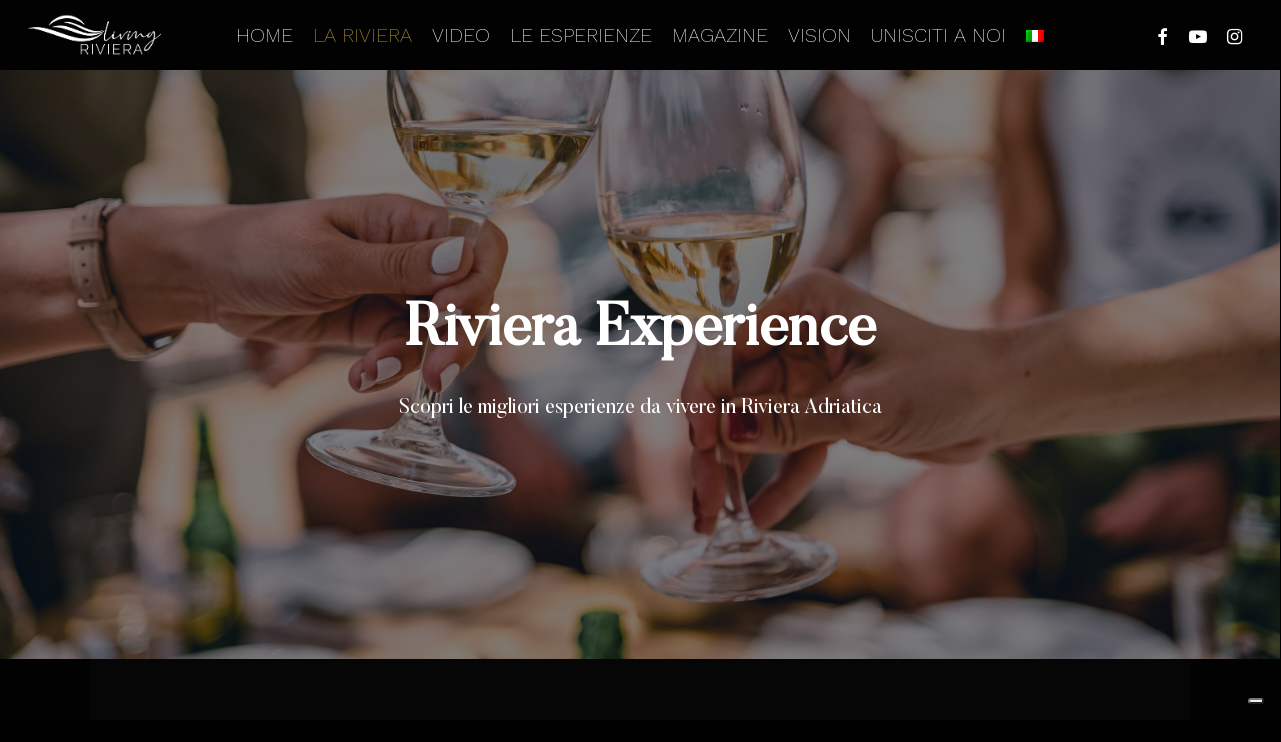

--- FILE ---
content_type: text/html; charset=UTF-8
request_url: https://www.livingriviera.it/riviera-experience/
body_size: 21009
content:
<!doctype html>
<html lang="it-IT" class="no-js">
<head>
	<meta charset="UTF-8">
<script type="text/javascript">
var gform;gform||(document.addEventListener("gform_main_scripts_loaded",function(){gform.scriptsLoaded=!0}),window.addEventListener("DOMContentLoaded",function(){gform.domLoaded=!0}),gform={domLoaded:!1,scriptsLoaded:!1,initializeOnLoaded:function(o){gform.domLoaded&&gform.scriptsLoaded?o():!gform.domLoaded&&gform.scriptsLoaded?window.addEventListener("DOMContentLoaded",o):document.addEventListener("gform_main_scripts_loaded",o)},hooks:{action:{},filter:{}},addAction:function(o,n,r,t){gform.addHook("action",o,n,r,t)},addFilter:function(o,n,r,t){gform.addHook("filter",o,n,r,t)},doAction:function(o){gform.doHook("action",o,arguments)},applyFilters:function(o){return gform.doHook("filter",o,arguments)},removeAction:function(o,n){gform.removeHook("action",o,n)},removeFilter:function(o,n,r){gform.removeHook("filter",o,n,r)},addHook:function(o,n,r,t,i){null==gform.hooks[o][n]&&(gform.hooks[o][n]=[]);var e=gform.hooks[o][n];null==i&&(i=n+"_"+e.length),gform.hooks[o][n].push({tag:i,callable:r,priority:t=null==t?10:t})},doHook:function(n,o,r){var t;if(r=Array.prototype.slice.call(r,1),null!=gform.hooks[n][o]&&((o=gform.hooks[n][o]).sort(function(o,n){return o.priority-n.priority}),o.forEach(function(o){"function"!=typeof(t=o.callable)&&(t=window[t]),"action"==n?t.apply(null,r):r[0]=t.apply(null,r)})),"filter"==n)return r[0]},removeHook:function(o,n,t,i){var r;null!=gform.hooks[o][n]&&(r=(r=gform.hooks[o][n]).filter(function(o,n,r){return!!(null!=i&&i!=o.tag||null!=t&&t!=o.priority)}),gform.hooks[o][n]=r)}});
</script>

	<meta name="viewport" content="width=device-width, initial-scale=1, maximum-scale=1, user-scalable=0" /><meta name='robots' content='index, follow, max-image-preview:large, max-snippet:-1, max-video-preview:-1' />
<link rel="alternate" hreflang="it" href="https://www.livingriviera.it/riviera-experience/" />

	<!-- This site is optimized with the Yoast SEO plugin v19.11 - https://yoast.com/wordpress/plugins/seo/ -->
	<title>La riviera - Living Riviera</title>
	<link rel="canonical" href="https://www.livingriviera.it/riviera-experience/" />
	<meta property="og:locale" content="it_IT" />
	<meta property="og:type" content="article" />
	<meta property="og:title" content="La riviera - Living Riviera" />
	<meta property="og:url" content="https://www.livingriviera.it/riviera-experience/" />
	<meta property="og:site_name" content="Living Riviera" />
	<meta property="article:modified_time" content="2022-10-14T10:18:37+00:00" />
	<meta name="twitter:card" content="summary_large_image" />
	<meta name="twitter:label1" content="Tempo di lettura stimato" />
	<meta name="twitter:data1" content="6 minuti" />
	<script type="application/ld+json" class="yoast-schema-graph">{"@context":"https://schema.org","@graph":[{"@type":"WebPage","@id":"https://www.livingriviera.it/riviera-experience/","url":"https://www.livingriviera.it/riviera-experience/","name":"La riviera - Living Riviera","isPartOf":{"@id":"https://www.livingriviera.it/#website"},"datePublished":"2021-04-22T18:04:03+00:00","dateModified":"2022-10-14T10:18:37+00:00","breadcrumb":{"@id":"https://www.livingriviera.it/riviera-experience/#breadcrumb"},"inLanguage":"it-IT","potentialAction":[{"@type":"ReadAction","target":["https://www.livingriviera.it/riviera-experience/"]}]},{"@type":"BreadcrumbList","@id":"https://www.livingriviera.it/riviera-experience/#breadcrumb","itemListElement":[{"@type":"ListItem","position":1,"name":"Home","item":"https://www.livingriviera.it/"},{"@type":"ListItem","position":2,"name":"La riviera"}]},{"@type":"WebSite","@id":"https://www.livingriviera.it/#website","url":"https://www.livingriviera.it/","name":"Living Riviera","description":"Scopri, vivi e racconta le esperienze della Riviera Adriatica","potentialAction":[{"@type":"SearchAction","target":{"@type":"EntryPoint","urlTemplate":"https://www.livingriviera.it/?s={search_term_string}"},"query-input":"required name=search_term_string"}],"inLanguage":"it-IT"}]}</script>
	<!-- / Yoast SEO plugin. -->


<script type='application/javascript'>console.log('PixelYourSite Free version 9.1.1');</script>
<link rel='dns-prefetch' href='//cs.iubenda.com' />
<link rel='dns-prefetch' href='//cdn.iubenda.com' />
<link rel='dns-prefetch' href='//fonts.googleapis.com' />
<link rel='dns-prefetch' href='//s.w.org' />
<link rel="alternate" type="application/rss+xml" title="Living Riviera &raquo; Feed" href="https://www.livingriviera.it/feed/" />
<link rel="alternate" type="application/rss+xml" title="Living Riviera &raquo; Feed dei commenti" href="https://www.livingriviera.it/comments/feed/" />
		<script type="text/javascript">
			window._wpemojiSettings = {"baseUrl":"https:\/\/s.w.org\/images\/core\/emoji\/13.1.0\/72x72\/","ext":".png","svgUrl":"https:\/\/s.w.org\/images\/core\/emoji\/13.1.0\/svg\/","svgExt":".svg","source":{"concatemoji":"https:\/\/www.livingriviera.it\/wp-includes\/js\/wp-emoji-release.min.js?ver=5.8"}};
			!function(e,a,t){var n,r,o,i=a.createElement("canvas"),p=i.getContext&&i.getContext("2d");function s(e,t){var a=String.fromCharCode;p.clearRect(0,0,i.width,i.height),p.fillText(a.apply(this,e),0,0);e=i.toDataURL();return p.clearRect(0,0,i.width,i.height),p.fillText(a.apply(this,t),0,0),e===i.toDataURL()}function c(e){var t=a.createElement("script");t.src=e,t.defer=t.type="text/javascript",a.getElementsByTagName("head")[0].appendChild(t)}for(o=Array("flag","emoji"),t.supports={everything:!0,everythingExceptFlag:!0},r=0;r<o.length;r++)t.supports[o[r]]=function(e){if(!p||!p.fillText)return!1;switch(p.textBaseline="top",p.font="600 32px Arial",e){case"flag":return s([127987,65039,8205,9895,65039],[127987,65039,8203,9895,65039])?!1:!s([55356,56826,55356,56819],[55356,56826,8203,55356,56819])&&!s([55356,57332,56128,56423,56128,56418,56128,56421,56128,56430,56128,56423,56128,56447],[55356,57332,8203,56128,56423,8203,56128,56418,8203,56128,56421,8203,56128,56430,8203,56128,56423,8203,56128,56447]);case"emoji":return!s([10084,65039,8205,55357,56613],[10084,65039,8203,55357,56613])}return!1}(o[r]),t.supports.everything=t.supports.everything&&t.supports[o[r]],"flag"!==o[r]&&(t.supports.everythingExceptFlag=t.supports.everythingExceptFlag&&t.supports[o[r]]);t.supports.everythingExceptFlag=t.supports.everythingExceptFlag&&!t.supports.flag,t.DOMReady=!1,t.readyCallback=function(){t.DOMReady=!0},t.supports.everything||(n=function(){t.readyCallback()},a.addEventListener?(a.addEventListener("DOMContentLoaded",n,!1),e.addEventListener("load",n,!1)):(e.attachEvent("onload",n),a.attachEvent("onreadystatechange",function(){"complete"===a.readyState&&t.readyCallback()})),(n=t.source||{}).concatemoji?c(n.concatemoji):n.wpemoji&&n.twemoji&&(c(n.twemoji),c(n.wpemoji)))}(window,document,window._wpemojiSettings);
		</script>
		<style type="text/css">
img.wp-smiley,
img.emoji {
	display: inline !important;
	border: none !important;
	box-shadow: none !important;
	height: 1em !important;
	width: 1em !important;
	margin: 0 .07em !important;
	vertical-align: -0.1em !important;
	background: none !important;
	padding: 0 !important;
}
</style>
	<link rel='stylesheet' id='dpArticleShare_headcss-css'  href='https://www.livingriviera.it/wp-content/plugins/dpArticleShare/css/dpArticleShare.css?ver=1.3.4' type='text/css' media='all' />
<link rel='stylesheet' id='font-awesome-original-css'  href='https://www.livingriviera.it/wp-content/plugins/dpArticleShare/css/font-awesome.css?ver=1.3.4' type='text/css' media='all' />
<link rel='stylesheet' id='wp-block-library-css'  href='https://www.livingriviera.it/wp-includes/css/dist/block-library/style.min.css?ver=5.8' type='text/css' media='all' />
<link rel='stylesheet' id='image-hover-effects-css-css'  href='https://www.livingriviera.it/wp-content/plugins/mega-addons-for-visual-composer/css/ihover.css?ver=5.8' type='text/css' media='all' />
<link rel='stylesheet' id='style-css-css'  href='https://www.livingriviera.it/wp-content/plugins/mega-addons-for-visual-composer/css/style.css?ver=5.8' type='text/css' media='all' />
<link rel='stylesheet' id='font-awesome-latest-css'  href='https://www.livingriviera.it/wp-content/plugins/mega-addons-for-visual-composer/css/font-awesome/css/all.css?ver=5.8' type='text/css' media='all' />
<link rel='stylesheet' id='uaf_client_css-css'  href='https://www.livingriviera.it/wp-content/uploads/useanyfont/uaf.css?ver=1769057357' type='text/css' media='all' />
<link rel='stylesheet' id='dashicons-css'  href='https://www.livingriviera.it/wp-includes/css/dashicons.min.css?ver=5.8' type='text/css' media='all' />
<link rel='stylesheet' id='wpmi-icons-css'  href='https://www.livingriviera.it/wp-content/plugins/wp-menu-icons/assets/css/wpmi.css?ver=2.1.9' type='text/css' media='all' />
<link rel='stylesheet' id='wpml-menu-item-0-css'  href='//www.livingriviera.it/wp-content/plugins/sitepress-multilingual-cms/templates/language-switchers/menu-item/style.css?ver=1' type='text/css' media='all' />
<link rel='stylesheet' id='font-awesome-css'  href='https://www.livingriviera.it/wp-content/themes/salient/css/font-awesome-legacy.min.css?ver=4.7.1' type='text/css' media='all' />
<link rel='stylesheet' id='salient-grid-system-css'  href='https://www.livingriviera.it/wp-content/themes/salient/css/build/grid-system.css?ver=14.0.7' type='text/css' media='all' />
<link rel='stylesheet' id='main-styles-css'  href='https://www.livingriviera.it/wp-content/themes/salient/css/build/style.css?ver=14.0.7' type='text/css' media='all' />
<style id='main-styles-inline-css' type='text/css'>
html body[data-header-resize="1"] .container-wrap, html body[data-header-format="left-header"][data-header-resize="0"] .container-wrap, html body[data-header-resize="0"] .container-wrap, body[data-header-format="left-header"][data-header-resize="0"] .container-wrap { padding-top: 0; } .main-content > .row > #breadcrumbs.yoast { padding: 20px 0; }
</style>
<link rel='stylesheet' id='nectar-header-layout-centered-menu-css'  href='https://www.livingriviera.it/wp-content/themes/salient/css/build/header/header-layout-centered-menu.css?ver=14.0.7' type='text/css' media='all' />
<link rel='stylesheet' id='nectar-element-fancy-box-css'  href='https://www.livingriviera.it/wp-content/themes/salient/css/build/elements/element-fancy-box.css?ver=14.0.7' type='text/css' media='all' />
<link rel='stylesheet' id='nectar-element-highlighted-text-css'  href='https://www.livingriviera.it/wp-content/themes/salient/css/build/elements/element-highlighted-text.css?ver=14.0.7' type='text/css' media='all' />
<link rel='stylesheet' id='nectar_default_font_open_sans-css'  href='https://fonts.googleapis.com/css?family=Open+Sans%3A300%2C400%2C600%2C700&#038;subset=latin%2Clatin-ext' type='text/css' media='all' />
<link rel='stylesheet' id='responsive-css'  href='https://www.livingriviera.it/wp-content/themes/salient/css/build/responsive.css?ver=14.0.7' type='text/css' media='all' />
<link rel='stylesheet' id='skin-material-css'  href='https://www.livingriviera.it/wp-content/themes/salient/css/build/skin-material.css?ver=14.0.7' type='text/css' media='all' />
<link rel='stylesheet' id='js_composer_front-css'  href='https://www.livingriviera.it/wp-content/plugins/js_composer_salient/assets/css/js_composer.min.css?ver=6.2.0' type='text/css' media='all' />
<link rel='stylesheet' id='swiper-css'  href='https://www.livingriviera.it/wp-content/plugins/insta-gallery/assets/frontend/swiper/swiper.min.css?ver=3.4.4' type='text/css' media='all' />
<link rel='stylesheet' id='lity-css'  href='https://www.livingriviera.it/wp-content/plugins/livingriviera/assets/css/lity.css' type='text/css' media='all' />
<link rel='stylesheet' id='visual-css'  href='https://www.livingriviera.it/wp-content/plugins/livingriviera/assets/css/style.css' type='text/css' media='all' />
<link rel='stylesheet' id='dynamic-css-css'  href='https://www.livingriviera.it/wp-content/themes/salient/css/salient-dynamic-styles.css?ver=59776' type='text/css' media='all' />
<style id='dynamic-css-inline-css' type='text/css'>
@media only screen and (min-width:1000px){body #ajax-content-wrap.no-scroll{min-height:calc(100vh - 70px);height:calc(100vh - 70px)!important;}}@media only screen and (min-width:1000px){#page-header-wrap.fullscreen-header,#page-header-wrap.fullscreen-header #page-header-bg,html:not(.nectar-box-roll-loaded) .nectar-box-roll > #page-header-bg.fullscreen-header,.nectar_fullscreen_zoom_recent_projects,#nectar_fullscreen_rows:not(.afterLoaded) > div{height:calc(100vh - 69px);}.wpb_row.vc_row-o-full-height.top-level,.wpb_row.vc_row-o-full-height.top-level > .col.span_12{min-height:calc(100vh - 69px);}html:not(.nectar-box-roll-loaded) .nectar-box-roll > #page-header-bg.fullscreen-header{top:70px;}.nectar-slider-wrap[data-fullscreen="true"]:not(.loaded),.nectar-slider-wrap[data-fullscreen="true"]:not(.loaded) .swiper-container{height:calc(100vh - 68px)!important;}.admin-bar .nectar-slider-wrap[data-fullscreen="true"]:not(.loaded),.admin-bar .nectar-slider-wrap[data-fullscreen="true"]:not(.loaded) .swiper-container{height:calc(100vh - 68px - 32px)!important;}}@media only screen and (max-width:999px){.using-mobile-browser #nectar_fullscreen_rows:not(.afterLoaded):not([data-mobile-disable="on"]) > div{height:calc(100vh - 126px);}.using-mobile-browser .wpb_row.vc_row-o-full-height.top-level,.using-mobile-browser .wpb_row.vc_row-o-full-height.top-level > .col.span_12,[data-permanent-transparent="1"].using-mobile-browser .wpb_row.vc_row-o-full-height.top-level,[data-permanent-transparent="1"].using-mobile-browser .wpb_row.vc_row-o-full-height.top-level > .col.span_12{min-height:calc(100vh - 126px);}html:not(.nectar-box-roll-loaded) .nectar-box-roll > #page-header-bg.fullscreen-header,.nectar_fullscreen_zoom_recent_projects,.nectar-slider-wrap[data-fullscreen="true"]:not(.loaded),.nectar-slider-wrap[data-fullscreen="true"]:not(.loaded) .swiper-container,#nectar_fullscreen_rows:not(.afterLoaded):not([data-mobile-disable="on"]) > div{height:calc(100vh - 73px);}.wpb_row.vc_row-o-full-height.top-level,.wpb_row.vc_row-o-full-height.top-level > .col.span_12{min-height:calc(100vh - 73px);}body[data-transparent-header="false"] #ajax-content-wrap.no-scroll{min-height:calc(100vh - 73px);height:calc(100vh - 73px);}}@media only screen and (max-width:999px){body .vc_row-fluid:not(.full-width-content) > .span_12 .vc_col-sm-2:not(:last-child):not([class*="vc_col-xs-"]){margin-bottom:25px;}}@media only screen and (min-width :690px) and (max-width :999px){body .vc_col-sm-2{width:31.2%;margin-left:3.1%;}body .full-width-content .vc_col-sm-2{width:33.3%;margin-left:0;}.vc_row-fluid .vc_col-sm-2[class*="vc_col-sm-"]:first-child:not([class*="offset"]),.vc_row-fluid .vc_col-sm-2[class*="vc_col-sm-"]:nth-child(3n+4):not([class*="offset"]){margin-left:0;}}@media only screen and (max-width :690px){body .vc_row-fluid .vc_col-sm-2:not([class*="vc_col-xs"]),body .vc_row-fluid.full-width-content .vc_col-sm-2:not([class*="vc_col-xs"]){width:50%;}.vc_row-fluid .vc_col-sm-2[class*="vc_col-sm-"]:first-child:not([class*="offset"]),.vc_row-fluid .vc_col-sm-2[class*="vc_col-sm-"]:nth-child(2n+3):not([class*="offset"]){margin-left:0;}}.col.padding-5-percent > .vc_column-inner,.col.padding-5-percent > .n-sticky > .vc_column-inner{padding:calc(600px * 0.06);}@media only screen and (max-width:690px){.col.padding-5-percent > .vc_column-inner,.col.padding-5-percent > .n-sticky > .vc_column-inner{padding:calc(100vw * 0.06);}}@media only screen and (min-width:1000px){.col.padding-5-percent > .vc_column-inner,.col.padding-5-percent > .n-sticky > .vc_column-inner{padding:calc((100vw - 180px) * 0.05);}.column_container:not(.vc_col-sm-12) .col.padding-5-percent > .vc_column-inner{padding:calc((100vw - 180px) * 0.025);}}@media only screen and (min-width:1425px){.col.padding-5-percent > .vc_column-inner{padding:calc(1245px * 0.05);}.column_container:not(.vc_col-sm-12) .col.padding-5-percent > .vc_column-inner{padding:calc(1245px * 0.025);}}.full-width-content .col.padding-5-percent > .vc_column-inner{padding:calc(100vw * 0.05);}@media only screen and (max-width:999px){.full-width-content .col.padding-5-percent > .vc_column-inner{padding:calc(100vw * 0.06);}}@media only screen and (min-width:1000px){.full-width-content .column_container:not(.vc_col-sm-12) .col.padding-5-percent > .vc_column-inner{padding:calc(100vw * 0.025);}}.nectar-highlighted-text[data-color="#bf9b35"]:not([data-style="text_outline"]) em{background-image:linear-gradient(to right,#bf9b35 0,#bf9b35 100%);}.nectar-highlighted-text[data-color="#bf9b35"]:not([data-style="text_outline"]) em.has-link,.nectar-highlighted-text[data-color="#bf9b35"]:not([data-style="text_outline"]) a em{background-image:linear-gradient(to right,#bf9b35 0,#bf9b35 100%),linear-gradient(to right,#bf9b35 0,#bf9b35 100%);}.vc_row.full-width-content .nectar-fancy-box[data-style="parallax_hover"]{margin-bottom:0;}.nectar-fancy-box[data-style="parallax_hover"]:after{display:none;}.nectar-fancy-box[data-style="parallax_hover"] p{opacity:0.8;}.nectar-fancy-box[data-style="parallax_hover"] i,.nectar-fancy-box[data-style="parallax_hover"] .im-icon-wrap{opacity:0.5;transition:all 0.45s cubic-bezier(0.25,1,0.2,1);}.nectar-fancy-box[data-style="parallax_hover"]:hover i,.nectar-fancy-box[data-style="parallax_hover"]:hover .im-icon-wrap{opacity:1;}.nectar-fancy-box[data-style="parallax_hover"]{padding:0;}.nectar-fancy-box[data-style="parallax_hover"] .parallaxImg-wrap{transform:translateZ(0px);}.nectar-fancy-box[data-style="parallax_hover"] .parallaxImg{-webkit-tap-highlight-color:rgba(0,0,0,0);outline:1px solid transparent;transition:transform 0.23s ease-out;-webkit-transition:transform 0.23s ease-out;position:relative;z-index:10;}.nectar-fancy-box[data-style="parallax_hover"] [class^="icon-"].icon-default-style{margin-bottom:25px;}.nectar-fancy-box[data-style="parallax_hover"] .parallaxImg-container{position:relative;width:100.2%;height:100%;outline:1px solid transparent;will-change:transform;transform-style:preserve-3d;-webkit-transform-style:preserve-3d;}.nectar-fancy-box[data-style="parallax_hover"] img{width:100%!important;}.nectar-fancy-box[data-style="parallax_hover"] .parallaxImg-layers{position:relative;width:100%;height:100%;z-index:2;backface-visibility:hidden;-webkit-backface-visibility:hidden;transform-style:preserve-3d;-webkit-transform-style:preserve-3d;outline:1px solid transparent;}.nectar-fancy-box[data-style="parallax_hover"] .parallaxImg-rendered-layer,.nectar-fancy-box[data-style="parallax_hover"] .bg-img:after{position:absolute;width:100%;height:100%;top:0;left:0;background-repeat:no-repeat;background-position:center;background-color:transparent;background-size:cover;outline:1px solid transparent;overflow:hidden;}.nectar-fancy-box[data-style="parallax_hover"] .bg-img:after{display:block;content:"";background-color:rgba(40,40,40,1);transition:all 0.45s cubic-bezier(0.25,1,0.2,1);}.nectar-fancy-box[data-style="parallax_hover"] .parallaxImg-rendered-layer:last-child{position:relative;}.nectar-fancy-box[data-style="parallax_hover"]:hover .parallaxImg-container .parallaxImg-rendered-layer:nth-child(2){transform:translateZ(65px)!important;}.nectar-fancy-box[data-style="parallax_hover"] .parallaxImg-rendered-layer > .bg-img{position:absolute;width:100%;height:100%;top:0;left:0;background-repeat:no-repeat;background-position:center;background-color:transparent;background-size:cover;outline:1px solid transparent;}.nectar-fancy-box[data-style="parallax_hover"] .parallaxImg-container .parallaxImg-rendered-layer,.nectar-fancy-box[data-style="parallax_hover"] .parallaxImg.transition .parallaxImg-container .parallaxImg-rendered-layer{backface-visibility:hidden;-webkit-backface-visibility:hidden;}.nectar-fancy-box[data-style="parallax_hover"] .parallaxImg-container .parallaxImg-shadow,.nectar-fancy-box[data-style="parallax_hover"] .parallaxImg-container,.nectar-fancy-box[data-style="parallax_hover"] .parallaxImg.transition .parallaxImg-container,.nectar-fancy-box[data-style="parallax_hover"] .parallaxImg.transition .parallaxImg-container .parallaxImg-shadow{backface-visibility:hidden;-webkit-backface-visibility:hidden;}html.cssreflections .nectar-fancy-box[data-style="parallax_hover"] .parallaxImg-container .parallaxImg-shadow,html.cssreflections .nectar-fancy-box[data-style="parallax_hover"] .parallaxImg-container,.nectar-fancy-box[data-style="parallax_hover"] .parallaxImg.transition .parallaxImg-container,.nectar-fancy-box[data-style="parallax_hover"] .parallaxImg.transition .parallaxImg-container .parallaxImg-shadow,html.cssreflections .nectar-fancy-box[data-style="parallax_hover"] .parallaxImg-container .parallaxImg-rendered-layer,.nectar-fancy-box[data-style="parallax_hover"] .parallaxImg.transition .parallaxImg-container .parallaxImg-rendered-layer{transition:transform 0.27s ease-out;-webkit-transition:transform 0.27s ease-out;}html.cssreflections .nectar-fancy-box[data-style="parallax_hover"] .parallaxImg.over .parallaxImg-container{will-change:transform;}html.cssreflections .nectar-fancy-box[data-style="parallax_hover"] .parallaxImg-container:not(.over),html.cssreflections .nectar-fancy-box[data-style="parallax_hover"] .parallaxImg-container:not(.over) .parallaxImg-rendered-layer,html.cssreflections .nectar-fancy-box[data-style="parallax_hover"] .parallaxImg:not(.over){transition:transform 0.25s ease-out;-webkit-transition:transform 0.25s ease-out;}.nectar-fancy-box[data-style="parallax_hover"] .parallaxImg-container:not(.over) .parallaxImg-shadow,.nectar-fancy-box[data-style="parallax_hover"] .parallaxImg.transition .parallaxImg-container .parallaxImg-shadow{transition:all 0.27s ease-out;-webkit-transition:all 0.27s ease-out;}body.cssreflections .nectar-fancy-box[data-style="parallax_hover"] .parallaxImg-container .parallaxImg-shadow,body.cssreflections .nectar-fancy-box[data-style="parallax_hover"] .parallaxImg-container,body.cssreflections .nectar-fancy-box[data-style="parallax_hover"] .parallaxImg.transition .parallaxImg-container,body.cssreflections .nectar-fancy-box[data-style="parallax_hover"] .parallaxImg.transition .parallaxImg-container .parallaxImg-shadow,body.cssreflections .nectar-fancy-box[data-style="parallax_hover"] .parallaxImg-container .parallaxImg-rendered-layer,body.cssreflections .nectar-fancy-box[data-style="parallax_hover"] .parallaxImg.transition .parallaxImg-container .parallaxImg-rendered-layer,body.cssreflections .nectar-fancy-box[data-style="parallax_hover"] .parallaxImg{transition:transform 0.1s ease-out;-webkit-transition:transform 0.1s ease-out;}body.cssreflections .nectar-fancy-box[data-style="parallax_hover"] .parallaxImg.transition .parallaxImg-container,body.cssreflections .nectar-fancy-box[data-style="parallax_hover"] .parallaxImg.transition .parallaxImg-container .parallaxImg-shadow,body.cssreflections .nectar-fancy-box[data-style="parallax_hover"] .parallaxImg.transition .parallaxImg-container .parallaxImg-rendered-layer,body.cssreflections .nectar-fancy-box[data-style="parallax_hover"] .parallaxImg.transition{transition:transform 0.2s ease-out;-webkit-transition:transform 0.2s ease-out;}.nectar-fancy-box[data-style="parallax_hover"]{overflow:visible;}.nectar-fancy-box[data-style="parallax_hover"] .parallaxImg-shadow{position:absolute;top:5%;left:5%;width:90%;height:90%;transition:transform 0.27s ease-out,opacity 0.27s ease-out;z-index:1;opacity:0;box-shadow:0 35px 100px rgba(0,0,0,0.4),0 16px 40px rgba(0,0,0,0.4);}.nectar-fancy-box[data-style="parallax_hover"]:hover{z-index:100;}.nectar-fancy-box[data-style="parallax_hover"]:hover .parallaxImg-shadow{opacity:1;}.nectar-fancy-box[data-style="parallax_hover"] .meta-wrap{display:-ms-flexbox;display:-webkit-flex;display:flex;-webkit-align-items:center;align-items:center;justify-content:center;-webkit-justify-content:center;}.nectar-fancy-box[data-style="parallax_hover"] .inner{margin-bottom:0;padding:25% 0;position:relative;width:65%;}.nectar-fancy-box[data-style="parallax_hover"][data-overlay-opacity="0"] .bg-img:after,.nectar-fancy-box[data-style="parallax_hover"][data-overlay-opacity-hover="0"]:hover .parallaxImg-wrap .bg-img:after{opacity:0;}.nectar-fancy-box[data-style="parallax_hover"][data-overlay-opacity="0.1"] .bg-img:after,.nectar-fancy-box[data-style="parallax_hover"][data-overlay-opacity-hover="0.1"]:hover .parallaxImg-wrap .bg-img:after{opacity:0.1;}.nectar-fancy-box[data-style="parallax_hover"]:hover .bg-img:after,.nectar-fancy-box[data-style="parallax_hover"][data-overlay-opacity="0.2"] .bg-img:after,.nectar-fancy-box[data-style="parallax_hover"][data-overlay-opacity-hover="0.2"]:hover .parallaxImg-wrap .bg-img:after{opacity:0.2;}.nectar-fancy-box[data-style="parallax_hover"][data-overlay-opacity="0.3"] .bg-img:after,.nectar-fancy-box[data-style="parallax_hover"][data-overlay-opacity-hover="0.3"]:hover .parallaxImg-wrap .bg-img:after{opacity:0.3;}.nectar-fancy-box[data-style="parallax_hover"][data-overlay-opacity="0.4"] .bg-img:after,.nectar-fancy-box[data-style="parallax_hover"][data-overlay-opacity-hover="0.4"]:hover .parallaxImg-wrap .bg-img:after{opacity:0.4;}.nectar-fancy-box[data-style="parallax_hover"][data-overlay-opacity="0.5"] .bg-img:after,.nectar-fancy-box[data-style="parallax_hover"][data-overlay-opacity-hover="0.5"]:hover .parallaxImg-wrap .bg-img:after{opacity:0.5;}.nectar-fancy-box[data-style="parallax_hover"] .bg-img:after,.nectar-fancy-box[data-style="parallax_hover"][data-overlay-opacity="0.6"] .bg-img:after,.nectar-fancy-box[data-style="parallax_hover"][data-overlay-opacity-hover="0.6"]:hover .parallaxImg-wrap .bg-img:after{opacity:0.6;}.nectar-fancy-box[data-style="parallax_hover"][data-overlay-opacity="0.7"] .bg-img:after,.nectar-fancy-box[data-style="parallax_hover"][data-overlay-opacity-hover="0.7"]:hover .parallaxImg-wrap .bg-img:after{opacity:0.7;}.nectar-fancy-box[data-style="parallax_hover"][data-overlay-opacity="0.8"] .bg-img:after,.nectar-fancy-box[data-style="parallax_hover"][data-overlay-opacity-hover="0.8"]:hover .parallaxImg-wrap .bg-img:after{opacity:0.8;}.nectar-fancy-box[data-style="parallax_hover"][data-overlay-opacity="0.9"] .bg-img:after,.nectar-fancy-box[data-style="parallax_hover"][data-overlay-opacity-hover="0.9"]:hover .parallaxImg-wrap .bg-img:after{opacity:0.9;}.nectar-fancy-box[data-style="parallax_hover"][data-overlay-opacity="1"] .bg-img:after,.nectar-fancy-box[data-style="parallax_hover"][data-overlay-opacity-hover="1"]:hover .parallaxImg-wrap .bg-img:after{opacity:1;}.nectar-fancy-box[data-style="parallax_hover"][data-align="top"] .meta-wrap{-webkit-align-items:flex-start;align-items:flex-start;}.nectar-fancy-box[data-style="parallax_hover"][data-align="top"] .meta-wrap .inner{padding-top:12%;width:73%;padding-right:5%;}.nectar-fancy-box[data-style="parallax_hover"][data-align="bottom"] .meta-wrap{-webkit-align-items:flex-end;align-items:flex-end;}.nectar-fancy-box[data-style="parallax_hover"][data-align="bottom"] .meta-wrap .inner{padding-bottom:12%;width:73%;padding-right:5%;}.nectar-split-heading .heading-line{display:block;overflow:hidden;position:relative}.nectar-split-heading .heading-line >div{display:block;transform:translateY(200%);-webkit-transform:translateY(200%)}.nectar-split-heading h1{margin-bottom:0}.centered-text .nectar-split-heading[data-animation-type="line-reveal-by-space"] h1,.centered-text .nectar-split-heading[data-animation-type="line-reveal-by-space"] h2,.centered-text .nectar-split-heading[data-animation-type="line-reveal-by-space"] h3,.centered-text .nectar-split-heading[data-animation-type="line-reveal-by-space"] h4{margin:0 auto;}.nectar-split-heading[data-animation-type="line-reveal-by-space"]:not(.markup-generated){opacity:0;}@media only screen and (max-width:999px){.nectar-split-heading[data-m-rm-animation="true"]{opacity:1!important;}}.nectar-split-heading[data-animation-type="line-reveal-by-space"] > * > span{position:relative;display:inline-block;overflow:hidden;}.nectar-split-heading[data-animation-type="line-reveal-by-space"] span{vertical-align:bottom;}.nectar-split-heading[data-animation-type="line-reveal-by-space"] span,.nectar-split-heading[data-animation-type="line-reveal-by-space"]:not(.markup-generated) > *{line-height:1.2;}.nectar-split-heading[data-animation-type="line-reveal-by-space"][data-stagger="true"]:not([data-text-effect*="letter-reveal"]) span .inner{transition:transform 1.2s cubic-bezier(0.25,1,0.5,1),opacity 1.2s cubic-bezier(0.25,1,0.5,1);}.nectar-split-heading[data-animation-type="line-reveal-by-space"] span .inner{position:relative;display:inline-block;-webkit-transform:translateY(1.3em);transform:translateY(1.3em);}.nectar-split-heading[data-animation-type="line-reveal-by-space"] span .inner.animated{-webkit-transform:none;transform:none;opacity:1;}.nectar-split-heading[data-animation-type="line-reveal-by-space"][data-align="left"]{display:flex;justify-content:flex-start;}.nectar-split-heading[data-animation-type="line-reveal-by-space"][data-align="center"]{display:flex;justify-content:center;}.nectar-split-heading[data-animation-type="line-reveal-by-space"][data-align="right"]{display:flex;justify-content:flex-end;}@media only screen and (max-width:1000px){.nectar-split-heading[data-animation-type="line-reveal-by-space"][data-m-align="left"]{display:flex;justify-content:flex-start;}.nectar-split-heading[data-animation-type="line-reveal-by-space"][data-m-align="center"]{display:flex;justify-content:center;}.nectar-split-heading[data-animation-type="line-reveal-by-space"][data-m-align="right"]{display:flex;justify-content:flex-end;}}@media only screen and (max-width:690px){.wpb_row.reverse_columns_row_phone .row_col_wrap_12,.wpb_row.inner_row.reverse_columns_row_phone .row_col_wrap_12_inner{flex-direction:row-reverse;}.wpb_row.reverse_columns_column_phone .row_col_wrap_12,.wpb_row.inner_row.reverse_columns_column_phone .row_col_wrap_12_inner{flex-direction:column-reverse;}.wpb_row.reverse_columns_column_phone:not([data-column-margin="none"]):not(.full-width-content) > .row_col_wrap_12 > .wpb_column:last-of-type,.wpb_row:not(.full-width-content) .wpb_row.inner_row:not([data-column-margin="none"]).reverse_columns_column_phone .row_col_wrap_12_inner > .wpb_column:last-of-type{margin-bottom:25px;}.wpb_row.reverse_columns_column_phone:not([data-column-margin="none"]):not(.full-width-content) > .row_col_wrap_12 > .wpb_column:first-of-type,.wpb_row:not(.full-width-content) .wpb_row.inner_row:not([data-column-margin="none"]).reverse_columns_column_phone .row_col_wrap_12_inner > .wpb_column:first-of-type{margin-bottom:0;}}.screen-reader-text,.nectar-skip-to-content:not(:focus){border:0;clip:rect(1px,1px,1px,1px);clip-path:inset(50%);height:1px;margin:-1px;overflow:hidden;padding:0;position:absolute!important;width:1px;word-wrap:normal!important;}
</style>
<link rel='stylesheet' id='bsf-Defaults-css'  href='https://www.livingriviera.it/wp-content/uploads/smile_fonts/Defaults/Defaults.css?ver=3.19.5' type='text/css' media='all' />
<link rel='stylesheet' id='ultimate-style-css'  href='https://www.livingriviera.it/wp-content/plugins/Ultimate_VC_Addons/assets/min-css/style.min.css?ver=3.19.5' type='text/css' media='all' />
<link rel='stylesheet' id='ult-btn-css'  href='https://www.livingriviera.it/wp-content/plugins/Ultimate_VC_Addons/assets/min-css/advanced-buttons.min.css?ver=3.19.5' type='text/css' media='all' />
<link rel='stylesheet' id='redux-google-fonts-salient_redux-css'  href='https://fonts.googleapis.com/css?family=Work+Sans%3A200%7CCormorant+Garamond%3A300&#038;ver=1756971899' type='text/css' media='all' />
<script type='text/javascript' src='https://www.livingriviera.it/wp-includes/js/jquery/jquery.min.js?ver=3.6.0' id='jquery-core-js'></script>
<script type='text/javascript' src='https://www.livingriviera.it/wp-includes/js/jquery/jquery-migrate.min.js?ver=3.3.2' id='jquery-migrate-js'></script>

<script  type="text/javascript" class=" _iub_cs_skip" type='text/javascript' id='iubenda-head-inline-scripts-0'>
var _iub = _iub || [];
_iub.csConfiguration = {"askConsentAtCookiePolicyUpdate":true,"countryDetection":true,"enableFadp":true,"enableLgpd":true,"enableUspr":true,"lgpdAppliesGlobally":false,"perPurposeConsent":true,"siteId":3279247,"whitelabel":false,"cookiePolicyId":11037152,"banner":{"acceptButtonDisplay":true,"closeButtonRejects":true,"customizeButtonDisplay":true,"explicitWithdrawal":true,"listPurposes":true,"logo":"https://www.livingriviera.it/wp-content/uploads/2022/06/logo-living.png","ownerName":"Living Riviera","position":"bottom","rejectButtonDisplay":true,"showPurposesToggles":true,"showTotalNumberOfProviders":true}};
_iub.csLangConfiguration = {"it":{"cookiePolicyId":11037152},"en":{"cookiePolicyId":61752586}};
</script>
<script  type="text/javascript" class=" _iub_cs_skip" type='text/javascript' src='https://cs.iubenda.com/autoblocking/3279247.js?ver=3.7.4' id='iubenda-head-scripts-0-js'></script>
<script  type="text/javascript" class=" _iub_cs_skip" type='text/javascript' src='//cdn.iubenda.com/cs/gpp/stub.js?ver=3.7.4' id='iubenda-head-scripts-1-js'></script>
<script  type="text/javascript" charset="UTF-8" async="" class=" _iub_cs_skip" type='text/javascript' src='//cdn.iubenda.com/cs/iubenda_cs.js?ver=3.7.4' id='iubenda-head-scripts-2-js'></script>
<script type='text/javascript' src='https://www.livingriviera.it/wp-content/plugins/Ultimate_VC_Addons/assets/min-js/ultimate-params.min.js?ver=3.19.5' id='ultimate-vc-params-js'></script>
<script type='text/javascript' src='https://www.livingriviera.it/wp-content/plugins/Ultimate_VC_Addons/assets/min-js/custom.min.js?ver=3.19.5' id='ultimate-custom-js'></script>
<link rel="https://api.w.org/" href="https://www.livingriviera.it/wp-json/" /><link rel="alternate" type="application/json" href="https://www.livingriviera.it/wp-json/wp/v2/pages/4862" /><link rel="EditURI" type="application/rsd+xml" title="RSD" href="https://www.livingriviera.it/xmlrpc.php?rsd" />
<link rel="wlwmanifest" type="application/wlwmanifest+xml" href="https://www.livingriviera.it/wp-includes/wlwmanifest.xml" /> 
<meta name="generator" content="WordPress 5.8" />
<link rel='shortlink' href='https://www.livingriviera.it/?p=4862' />
<link rel="alternate" type="application/json+oembed" href="https://www.livingriviera.it/wp-json/oembed/1.0/embed?url=https%3A%2F%2Fwww.livingriviera.it%2Friviera-experience%2F" />
<link rel="alternate" type="text/xml+oembed" href="https://www.livingriviera.it/wp-json/oembed/1.0/embed?url=https%3A%2F%2Fwww.livingriviera.it%2Friviera-experience%2F&#038;format=xml" />
<meta name="generator" content="WPML ver:4.4.8 stt:1,27;" />
<script type="text/javascript">var _iub = _iub || {}; _iub.cons_instructions = _iub.cons_instructions || []; _iub.cons_instructions.push(["init", {api_key: "RBRLvVzIaTJoiLtHutCJCoJaLmdjgGr6"}]);</script><script type="text/javascript" src="https://cdn.iubenda.com/cons/iubenda_cons.js" async></script><script type="text/javascript"> var root = document.getElementsByTagName( "html" )[0]; root.setAttribute( "class", "js" ); </script><!-- Facebook Pixel Code -->
<script>
  !function(f,b,e,v,n,t,s)
  {if(f.fbq)return;n=f.fbq=function(){n.callMethod?
  n.callMethod.apply(n,arguments):n.queue.push(arguments)};
  if(!f._fbq)f._fbq=n;n.push=n;n.loaded=!0;n.version='2.0';
  n.queue=[];t=b.createElement(e);t.async=!0;
  t.src=v;s=b.getElementsByTagName(e)[0];
  s.parentNode.insertBefore(t,s)}(window, document,'script',
  'https://connect.facebook.net/en_US/fbevents.js');
  fbq('init', '184796386625509');
  fbq('track', 'PageView');
</script>
<noscript><img height="1" width="1" style="display:none"
  src="https://www.facebook.com/tr?id=184796386625509&ev=PageView&noscript=1"
/></noscript>
<!-- End Facebook Pixel Code -->






<!-- Global site tag (gtag.js) - Google Analytics -->
<script async src="https://www.googletagmanager.com/gtag/js?id=UA-174152466-1"></script>
<script>
  window.dataLayer = window.dataLayer || [];
  function gtag(){dataLayer.push(arguments);}
  gtag('js', new Date());

  gtag('config', 'UA-174152466-1');
</script><style type="text/css">.recentcomments a{display:inline !important;padding:0 !important;margin:0 !important;}</style><meta name="generator" content="Powered by WPBakery Page Builder - drag and drop page builder for WordPress."/>
<script type='application/javascript'>console.warn('PixelYourSite: no pixel configured.');</script>

<meta name="facebook-domain-verification" content="2mq0w855o9k31s69rlt6jr2ciyhwdp" />
<link rel="icon" href="https://www.livingriviera.it/wp-content/uploads/2020/11/cropped-Isotipo-white-Living-Riviera-sfondo-nero-1024x1024-1-32x32.png" sizes="32x32" />
<link rel="icon" href="https://www.livingriviera.it/wp-content/uploads/2020/11/cropped-Isotipo-white-Living-Riviera-sfondo-nero-1024x1024-1-192x192.png" sizes="192x192" />
<link rel="apple-touch-icon" href="https://www.livingriviera.it/wp-content/uploads/2020/11/cropped-Isotipo-white-Living-Riviera-sfondo-nero-1024x1024-1-180x180.png" />
<meta name="msapplication-TileImage" content="https://www.livingriviera.it/wp-content/uploads/2020/11/cropped-Isotipo-white-Living-Riviera-sfondo-nero-1024x1024-1-270x270.png" />
		<style type="text/css" id="wp-custom-css">
			

.hs-form-9c3e5cb7-1fbc-4bb2-a8da-5ea0ea70b5fd_3dbee191-9034-4810-ac2c-7631738d99c5 .hs-form-field label {
    font-family: 'Work Sans', sans-serif;
    font-size: undefined;
    color: #fff;
    
}


.legal-consent-container .hs-form-booleancheckbox-display > span {
    display: block;
    margin-left: 20px;
    margin-top: -15px;
}





.actions {
    margin-top: 3px;
    margin-bottom: 3px;
    padding: 5px 0px;
}





.hs-form-9c3e5cb7-1fbc-4bb2-a8da-5ea0ea70b5fd_3dbee191-9034-4810-ac2c-7631738d99c5 .hs-button, .hs-form-9c3e5cb7-1fbc-4bb2-a8da-5ea0ea70b5fd_3dbee191-9034-4810-ac2c-7631738d99c5 .hs-button:hover, .hs-form-9c3e5cb7-1fbc-4bb2-a8da-5ea0ea70b5fd_3dbee191-9034-4810-ac2c-7631738d99c5 .hs-button:hover:not(.inactive), .hs-form-9c3e5cb7-1fbc-4bb2-a8da-5ea0ea70b5fd_3dbee191-9034-4810-ac2c-7631738d99c5 .hs-button:focus, .hs-form-9c3e5cb7-1fbc-4bb2-a8da-5ea0ea70b5fd_3dbee191-9034-4810-ac2c-7631738d99c5 .hs-button:active, .hs-form-9c3e5cb7-1fbc-4bb2-a8da-5ea0ea70b5fd_3dbee191-9034-4810-ac2c-7631738d99c5 .hs-button:active:not(.inactive):not(.link) {
    background: undefined;
    border-color: undefined;
    color: undefined;
    font-size: undefined;
    line-height: undefined;
    font-family: arial, helvetica, sans-serif;
    width: 100%;
    background-color: #bf9b30;
}





h1.page-title {
	color: #000;
}		</style>
		<style type="text/css" data-type="vc_shortcodes-custom-css">.vc_custom_1619280898817{margin-bottom: 5px !important;}.vc_custom_1619280954633{margin-bottom: 30px !important;padding-top: 20px !important;}.vc_custom_1621358600198{padding-top: 25px !important;}</style><noscript><style> .wpb_animate_when_almost_visible { opacity: 1; }</style></noscript><style id="yellow-pencil">
/*
	The following CSS generated by YellowPencil Plugin.
	https://yellowpencil.waspthemes.com
*/
.total .amount bdi{font-size:26px;}.cart-outer .total strong{font-size:30px !important;}tr{background-color: #000000;}td{background-color: #000000;}.gform_body .form_sublabel_below .field_description_below .ginput_container_text input[type=text]{background-color:#ffffff;}.gform_body .form_sublabel_below .field_description_below .ginput_container_email input[type=text]{background-color:#ffffff;}#footer-widgets .widget p{line-height:1.3em;}#gform_1 .field_description_below{margin-top:3px;}.xoo-wsc-modal .xoo-wsc-container .xoo-wsc-basket{height:54px !important;}.xoo-wsc-modal .xoo-wsc-basket .xoo-wsc-items-count{border-style:solid;border-color:#f1c40f;border-width:2px;}.xoo-wsc-qty-price > span{line-height:1.5em;}.xoo-wsc-products a span span{font-size:15px !important;text-align:right;margin-right:8px;}.xoo-wsc-products a p{text-align:right;font-size:12px !important;}.xoo-wsc-products .xoo-wsc-product .xoo-wsc-pname{font-size:22px;line-height:1em;}.xoo-wsc-products .xoo-wsc-pname a{font-size:20px;}.joinchat{bottom:79px;}.top-level .woocommerce-form-login .form-row:nth-child(3){margin-top:0px;}.woocommerce-form-login .woocommerce-form-row--wide:nth-child(2) > span:nth-child(2){height:81px;margin-bottom:28px;}.hustle-info h2{color:#ffffff !important;}#gform_8 .field_description_below .gfield_label{color:#ffffff;}#gform_8 .field_description_below select{font-size:19px;padding-top:5px;padding-bottom:5px;border-top-left-radius:5px;border-top-right-radius:5px;border-bottom-left-radius:5px;border-bottom-right-radius:5px;margin-bottom:-8px;padding-left:15px;}#gform_8 .field_description_below{height:53px;}#gform_8 .field_description_below .ginput_container_text{margin-top:18px;}#gform_8 .field_description_below input[type=text]{font-size:16px;padding-left:15px;}#gform_8 .gform_footer{text-align:center;margin-top:0px;}#gform_8 .gform-body select{background-color:#ffffff;}#ajax-content-wrap .container-wrap{background-color:#020202;}.ocm-effect-wrap .nectar-shop-header h1{color:#ffffff;}@media (max-width:690px){.hustle-info h2{font-size:40px !important;}}@media (max-width:640px){#gform_submit_button_8{margin-top:69px;}}@media (max-width:480px){.hustle-info h2{font-size:36px !important;line-height:1.2em !important;}}@media (max-width:321px){.hustle-info h2{font-size:29px !important;}.hustle-info p img{display:inline-block;width:236px;height:46px;}}@media (min-width:641px){#gform_submit_button_8{font-size:18px;margin-top:41px;}#gform_8 .field_description_below textarea{height:39px;}}@media (min-width:691px){.hustle-info h2{font-size:41px !important;}}@media (min-width:1000px){.cart-outer .buttons a{font-size:16px !important;}}.ocm-effect-wrap .wpb_wrapper .ult-modal-input-wrapper{line-height:1.3em;}.ocm-effect-wrap .wpb_wrapper p{margin-bottom:-30px !important;}#gform_2 .gform-body .form_sublabel_below .field_description_below .ginput_container_email input[type=text]{background-color:#000000;}#gform_2 .gform-body .form_sublabel_below .field_description_below .ginput_container_text input[type=text]{background-color:#000000;}#gform_2 .gform-body textarea{font-size:20px;}.nectar-carousel .cell:nth-child(1) p:nth-child(2){visibility:hidden;}.nectar-carousel .cell:nth-child(2) p{visibility:hidden;}.nectar-carousel .cell:nth-child(3) p{visibility:hidden;}.nectar-carousel .cell:nth-child(4) p{visibility:hidden;}.nectar_team_member_overlay .inner-wrap{background-color:#000000;}.team_member_details .title{color:#bf9b35;}.team_member_details .team-desc{font-size:20px;color:#e5e5e5;}@media (min-width:691px){.team_member_details h2{font-size:45px;}.nectar-carousel .cell:nth-child(1) h3{font-size:30px;}.nectar-carousel .cell:nth-child(2) h3{font-size:30px;}}
</style></head><body class="page-template-default page page-id-4862 material wpb-js-composer js-comp-ver-6.2.0 vc_responsive" data-footer-reveal="false" data-footer-reveal-shadow="none" data-header-format="centered-menu" data-body-border="off" data-boxed-style="" data-header-breakpoint="1000" data-dropdown-style="minimal" data-cae="easeOutCubic" data-cad="750" data-megamenu-width="contained" data-aie="none" data-ls="fancybox" data-apte="standard" data-hhun="0" data-fancy-form-rcs="default" data-form-style="default" data-form-submit="regular" data-is="minimal" data-button-style="slightly_rounded_shadow" data-user-account-button="false" data-flex-cols="true" data-col-gap="default" data-header-inherit-rc="false" data-header-search="false" data-animated-anchors="true" data-ajax-transitions="false" data-full-width-header="true" data-slide-out-widget-area="true" data-slide-out-widget-area-style="slide-out-from-right" data-user-set-ocm="off" data-loading-animation="none" data-bg-header="false" data-responsive="1" data-ext-responsive="true" data-ext-padding="90" data-header-resize="1" data-header-color="custom" data-transparent-header="false" data-cart="false" data-remove-m-parallax="" data-remove-m-video-bgs="" data-m-animate="0" data-force-header-trans-color="light" data-smooth-scrolling="0" data-permanent-transparent="false" >
	
	<script type="text/javascript">
	 (function(window, document) {

		 if(navigator.userAgent.match(/(Android|iPod|iPhone|iPad|BlackBerry|IEMobile|Opera Mini)/)) {
			 document.body.className += " using-mobile-browser mobile ";
		 }

		 if( !("ontouchstart" in window) ) {

			 var body = document.querySelector("body");
			 var winW = window.innerWidth;
			 var bodyW = body.clientWidth;

			 if (winW > bodyW + 4) {
				 body.setAttribute("style", "--scroll-bar-w: " + (winW - bodyW - 4) + "px");
			 } else {
				 body.setAttribute("style", "--scroll-bar-w: 0px");
			 }
		 }

	 })(window, document);
   </script><a href="#ajax-content-wrap" class="nectar-skip-to-content">Skip to main content</a><div class="ocm-effect-wrap"><div class="ocm-effect-wrap-inner">	
	<div id="header-space"  data-header-mobile-fixed='1'></div> 
	
		<div id="header-outer" data-has-menu="true" data-has-buttons="no" data-header-button_style="default" data-using-pr-menu="false" data-mobile-fixed="1" data-ptnm="false" data-lhe="default" data-user-set-bg="#020202" data-format="centered-menu" data-permanent-transparent="false" data-megamenu-rt="0" data-remove-fixed="0" data-header-resize="1" data-cart="false" data-transparency-option="0" data-box-shadow="large" data-shrink-num="6" data-using-secondary="0" data-using-logo="1" data-logo-height="50" data-m-logo-height="50" data-padding="10" data-full-width="true" data-condense="false" >
		
<div id="search-outer" class="nectar">
	<div id="search">
		<div class="container">
			 <div id="search-box">
				 <div class="inner-wrap">
					 <div class="col span_12">
						  <form role="search" action="https://www.livingriviera.it/" method="GET">
														 <input type="text" name="s"  value="" aria-label="Search" placeholder="Search" />
							 
						<span>Hit enter to search or ESC to close</span>
												</form>
					</div><!--/span_12-->
				</div><!--/inner-wrap-->
			 </div><!--/search-box-->
			 <div id="close"><a href="#"><span class="screen-reader-text">Close Search</span>
				<span class="close-wrap"> <span class="close-line close-line1"></span> <span class="close-line close-line2"></span> </span>				 </a></div>
		 </div><!--/container-->
	</div><!--/search-->
</div><!--/search-outer-->

<header id="top">
	<div class="container">
		<div class="row">
			<div class="col span_3">
								<a id="logo" href="https://www.livingriviera.it" data-supplied-ml-starting-dark="false" data-supplied-ml-starting="false" data-supplied-ml="true" >
					<img class="stnd skip-lazy default-logo dark-version" width="670" height="247" alt="Living Riviera" src="https://www.livingriviera.it/wp-content/uploads/2020/10/logo-living.png" srcset="https://www.livingriviera.it/wp-content/uploads/2020/10/logo-living.png 1x, https://www.livingriviera.it/wp-content/uploads/2020/10/logo-living.png 2x" /><img class="mobile-only-logo skip-lazy" alt="Living Riviera" width="670" height="247" src="https://www.livingriviera.it/wp-content/uploads/2020/10/logo-living.png" />				</a>
							</div><!--/span_3-->

			<div class="col span_9 col_last">
									<div class="nectar-mobile-only mobile-header"><div class="inner"></div></div>
													<div class="slide-out-widget-area-toggle mobile-icon slide-out-from-right" data-custom-color="false" data-icon-animation="simple-transform">
						<div> <a href="#sidewidgetarea" aria-label="Navigation Menu" aria-expanded="false" class="closed">
							<span class="screen-reader-text">Menu</span><span aria-hidden="true"> <i class="lines-button x2"> <i class="lines"></i> </i> </span>
						</a></div>
					</div>
				
									<nav>
													<ul class="sf-menu">
								<li id="menu-item-11" class="menu-item menu-item-type-post_type menu-item-object-page menu-item-home nectar-regular-menu-item menu-item-11"><a href="https://www.livingriviera.it/"><span class="menu-title-text">Home</span></a></li>
<li id="menu-item-5248" class="menu-item menu-item-type-post_type menu-item-object-page current-menu-item page_item page-item-4862 current_page_item nectar-regular-menu-item menu-item-5248"><a href="https://www.livingriviera.it/riviera-experience/" aria-current="page"><span class="menu-title-text">La riviera</span></a></li>
<li id="menu-item-2058" class="menu-item menu-item-type-post_type menu-item-object-page nectar-regular-menu-item menu-item-2058"><a href="https://www.livingriviera.it/netflix-riviera/"><span class="menu-title-text">Video</span></a></li>
<li id="menu-item-610" class="menu-item menu-item-type-post_type menu-item-object-page nectar-regular-menu-item menu-item-610"><a href="https://www.livingriviera.it/le-eccellenze-da-vivere-riviera-adriatica-romagna-marche/"><span class="menu-title-text">Le Esperienze</span></a></li>
<li id="menu-item-612" class="menu-item menu-item-type-post_type menu-item-object-page nectar-regular-menu-item menu-item-612"><a href="https://www.livingriviera.it/magazine/"><span class="menu-title-text">Magazine</span></a></li>
<li id="menu-item-5867" class="menu-item menu-item-type-post_type menu-item-object-page nectar-regular-menu-item menu-item-5867"><a href="https://www.livingriviera.it/missione/"><span class="menu-title-text">Vision</span></a></li>
<li id="menu-item-6336" class="menu-item menu-item-type-post_type menu-item-object-page nectar-regular-menu-item menu-item-6336"><a href="https://www.livingriviera.it/unisciti-a-noi-2025/"><span class="menu-title-text">Unisciti a noi</span></a></li>
<li id="menu-item-wpml-ls-2-it" class="menu-item wpml-ls-slot-2 wpml-ls-item wpml-ls-item-it wpml-ls-current-language wpml-ls-menu-item wpml-ls-first-item wpml-ls-last-item menu-item-type-wpml_ls_menu_item menu-item-object-wpml_ls_menu_item nectar-regular-menu-item menu-item-wpml-ls-2-it"><a href="https://www.livingriviera.it/riviera-experience/"><span class="menu-title-text"><img class="wpml-ls-flag" src="https://www.livingriviera.it/wp-content/plugins/sitepress-multilingual-cms/res/flags/it.png" alt="Italiano"></span></a></li>
							</ul>
													<ul class="buttons sf-menu" data-user-set-ocm="off">

								<li id="social-in-menu" class="button_social_group"><a target="_blank" rel="noopener" href="https://www.facebook.com/livingrivieraexperience"><span class="screen-reader-text">facebook</span><i class="fa fa-facebook" aria-hidden="true"></i> </a><a target="_blank" rel="noopener" href="https://www.youtube.com/channel/UCUnZdx96ZSKTTFfId-wq_DQ"><span class="screen-reader-text">youtube</span><i class="fa fa-youtube-play" aria-hidden="true"></i> </a><a target="_blank" rel="noopener" href="https://www.instagram.com/living_riviera/"><span class="screen-reader-text">instagram</span><i class="fa fa-instagram" aria-hidden="true"></i> </a></li>
							</ul>
						
					</nav>

					<div class="logo-spacing" data-using-image="true"><img class="hidden-logo" alt="Living Riviera" width="670" height="247" src="https://www.livingriviera.it/wp-content/uploads/2020/10/logo-living.png" /></div>
				</div><!--/span_9-->

				
			</div><!--/row-->
					</div><!--/container-->
	</header>		
	</div>
		<div id="ajax-content-wrap">
<div class="container-wrap">
	<div class="container main-content">
		<div class="row">
			
		<div id="fws_6971bc0e52db3"  data-column-margin="default" data-midnight="light" data-top-percent="18%" data-bottom-percent="18%"  class="wpb_row vc_row-fluid vc_row top-level full-width-section parallax_section "  style="padding-top: calc(100vw * 0.18); padding-bottom: calc(100vw * 0.18); "><div class="row-bg-wrap" data-bg-animation="none" data-bg-overlay="true"><div class="inner-wrap using-image"><div class="row-bg using-image using-bg-color" data-parallax-speed="fast" style="background-image: url(https://www.livingriviera.it/wp-content/uploads/2021/03/zan-WrueFKpTlQs-unsplash-scaled.jpg); background-position: center bottom; background-repeat: no-repeat; background-color: #000000; "></div></div><div class="row-bg-overlay" style="background-color:#000000;  opacity: 0.5; "></div></div><div class="row_col_wrap_12 col span_12 light left">
	<div  class="vc_col-sm-12 wpb_column column_container vc_column_container col no-extra-padding inherit_tablet inherit_phone "  data-t-w-inherits="default" data-bg-cover="" data-padding-pos="all" data-has-bg-color="false" data-bg-color="" data-bg-opacity="1" data-hover-bg="" data-hover-bg-opacity="1" data-animation="" data-delay="0" >
		<div class="vc_column-inner" ><div class="column-bg-overlay-wrap" data-bg-animation="none"><div class="column-bg-overlay"></div></div>
			<div class="wpb_wrapper">
				<div id="fws_6971bc0e543af" data-midnight="" data-column-margin="default" class="wpb_row vc_row-fluid vc_row inner_row standard_section   "  style="padding-top: 0px; padding-bottom: 0px; "><div class="row-bg-wrap"> <div class="row-bg" ></div> </div><div class="row_col_wrap_12_inner col span_12  left">
	<div  class="vc_col-sm-2 wpb_column column_container vc_column_container col child_column has-animation no-extra-padding inherit_tablet inherit_phone "   data-t-w-inherits="default" data-bg-cover="" data-padding-pos="all" data-has-bg-color="false" data-bg-color="" data-bg-opacity="1" data-hover-bg="" data-hover-bg-opacity="1" data-animation="fade-in-from-bottom" data-delay="0">
		<div class="vc_column-inner" ><div class="column-bg-overlay-wrap" data-bg-animation="none"><div class="column-bg-overlay"></div></div>
		<div class="wpb_wrapper">
			
		</div> 
	</div>
	</div> 

	<div  class="vc_col-sm-8 wpb_column column_container vc_column_container col child_column centered-text has-animation no-extra-padding inherit_tablet inherit_phone "   data-t-w-inherits="default" data-bg-cover="" data-padding-pos="all" data-has-bg-color="false" data-bg-color="" data-bg-opacity="1" data-hover-bg="" data-hover-bg-opacity="1" data-animation="fade-in-from-bottom" data-delay="0">
		<div class="vc_column-inner" ><div class="column-bg-overlay-wrap" data-bg-animation="none"><div class="column-bg-overlay"></div></div>
		<div class="wpb_wrapper">
			
<div class="wpb_text_column wpb_content_element  vc_custom_1619280898817" >
	<div class="wpb_wrapper">
		<h2>Riviera Experience</h2>
	</div>
</div>




<div class="wpb_text_column wpb_content_element  vc_custom_1619280954633" style=" max-width: 500px; display: inline-block;">
	<div class="wpb_wrapper">
		<p>Scopri le migliori esperienze da vivere in Riviera Adriatica</p>
	</div>
</div>




		</div> 
	</div>
	</div> 

	<div  class="vc_col-sm-2 wpb_column column_container vc_column_container col child_column no-extra-padding inherit_tablet inherit_phone "   data-t-w-inherits="default" data-bg-cover="" data-padding-pos="all" data-has-bg-color="false" data-bg-color="" data-bg-opacity="1" data-hover-bg="" data-hover-bg-opacity="1" data-animation="" data-delay="0">
		<div class="vc_column-inner" ><div class="column-bg-overlay-wrap" data-bg-animation="none"><div class="column-bg-overlay"></div></div>
		<div class="wpb_wrapper">
			
		</div> 
	</div>
	</div> 
</div></div>
			</div> 
		</div>
	</div> 
</div></div>
		<div id="fws_6971bc0e55566"  data-column-margin="default" data-midnight="light"  class="wpb_row vc_row-fluid vc_row parallax_section "  style="padding-top: 0px; padding-bottom: 0px; "><div class="row-bg-wrap" data-bg-animation="none" data-bg-overlay="true"><div class="inner-wrap"><div class="row-bg using-bg-color" data-parallax-speed="fast" style="background-color: #000000; "></div></div><div class="row-bg-overlay" style="background-color:#0c0c0c;  opacity: 0.5; "></div></div><div class="row_col_wrap_12 col span_12 light left">
	<div  class="vc_col-sm-2 wpb_column column_container vc_column_container col no-extra-padding inherit_tablet inherit_phone "  data-t-w-inherits="default" data-bg-cover="" data-padding-pos="all" data-has-bg-color="false" data-bg-color="" data-bg-opacity="1" data-hover-bg="" data-hover-bg-opacity="1" data-animation="" data-delay="0" >
		<div class="vc_column-inner" ><div class="column-bg-overlay-wrap" data-bg-animation="none"><div class="column-bg-overlay"></div></div>
			<div class="wpb_wrapper">
				
			</div> 
		</div>
	</div> 

	<div  class="vc_col-sm-8 wpb_column column_container vc_column_container col has-animation padding-5-percent inherit_tablet inherit_phone "  data-t-w-inherits="default" data-bg-cover="" data-padding-pos="all" data-has-bg-color="false" data-bg-color="" data-bg-opacity="1" data-hover-bg="" data-hover-bg-opacity="1" data-animation="fade-in-from-bottom" data-delay="0" >
		<div class="vc_column-inner" ><div class="column-bg-overlay-wrap" data-bg-animation="none"><div class="column-bg-overlay"></div></div>
			<div class="wpb_wrapper">
				<div class="nectar-highlighted-text" data-style="half_text" data-using-custom-color="true" data-animation-delay="false" data-color="#bf9b35" data-color-gradient="" style="">
<h2 style="text-align: center;">La Riviera</h2>
<p>&nbsp;</p>
<p style="text-align: center;">Living Riviera è un progetto che si estende sulla Riviera Adriatica, in particolare da Ravenna fino ad arrivare al Conero.</p>
<p style="text-align: center;">L&#8217;obiettivo è quello di promuovere la varietà e la ricchezza delle proposte di questo territorio e le esperienze uniche che si possono vivere. Dal mare azzurro del Conero alle immense spiagge romagnole, alle colline verdeggianti a picco sul mare, alle immense distese piane; la Romagna si conferma parte della regione con la più ampia varietà di specialità tipiche culinarie d’Italia e le Marche hanno il maggior numero di borghi medievali del Paese.</p>
<p>&nbsp;</p>
<h2 style="text-align: center;">Il paradiso delle esperienze.</h2>
<p>&nbsp;</p>
<p style="text-align: center;">Riviera Romagnola, Riviera del San Bartolo e Riviera del Conero.</p>
<p style="text-align: center;">Unite sotto lo stesso nome con un unico scopo rivoluzionario:</p>
<p style="text-align: center;">ridare autenticità alla Riviera raccontando le sue eccellenze!</p>
</div>
			</div> 
		</div>
	</div> 

	<div  class="vc_col-sm-2 wpb_column column_container vc_column_container col no-extra-padding inherit_tablet inherit_phone "  data-t-w-inherits="default" data-bg-cover="" data-padding-pos="all" data-has-bg-color="false" data-bg-color="" data-bg-opacity="1" data-hover-bg="" data-hover-bg-opacity="1" data-animation="" data-delay="0" >
		<div class="vc_column-inner" ><div class="column-bg-overlay-wrap" data-bg-animation="none"><div class="column-bg-overlay"></div></div>
			<div class="wpb_wrapper">
				
			</div> 
		</div>
	</div> 
</div></div>
		<div id="fws_6971bc0e56232"  data-column-margin="default" data-midnight="dark" data-top-percent="5%"  class="wpb_row vc_row-fluid vc_row full-width-content standard_section  reverse_columns_column_phone "  style="padding-top: calc(100vw * 0.05); padding-bottom: 0px; "><div class="row-bg-wrap" data-bg-animation="none" data-bg-overlay="false"><div class="inner-wrap"><div class="row-bg"  style=""></div></div><div class="row-bg-overlay" ></div></div><div class="row_col_wrap_12 col span_12 dark left">
	<div  class="vc_col-sm-12 wpb_column column_container vc_column_container col no-extra-padding inherit_tablet inherit_phone "  data-t-w-inherits="default" data-bg-cover="" data-padding-pos="all" data-has-bg-color="false" data-bg-color="" data-bg-opacity="1" data-hover-bg="" data-hover-bg-opacity="1" data-animation="" data-delay="0" >
		<div class="vc_column-inner" ><div class="column-bg-overlay-wrap" data-bg-animation="none"><div class="column-bg-overlay"></div></div>
			<div class="wpb_wrapper">
				<div id="fws_6971bc0e56532" data-midnight="" data-column-margin="default" class="wpb_row vc_row-fluid vc_row inner_row standard_section   "  style="padding-top: 0px; padding-bottom: 0px; "><div class="row-bg-wrap"> <div class="row-bg" ></div> </div><div class="row_col_wrap_12_inner col span_12  left">
	<div  class="vc_col-sm-3 wpb_column column_container vc_column_container col child_column no-extra-padding inherit_tablet inherit_phone "   data-t-w-inherits="default" data-bg-cover="" data-padding-pos="all" data-has-bg-color="false" data-bg-color="" data-bg-opacity="1" data-hover-bg="" data-hover-bg-opacity="1" data-animation="" data-delay="0">
		<div class="vc_column-inner" ><div class="column-bg-overlay-wrap" data-bg-animation="none"><div class="column-bg-overlay"></div></div>
		<div class="wpb_wrapper">
			<div class="nectar-fancy-box style-5 using-img " data-align="middle" data-overlay-opacity="0.6" data-overlay-opacity-hover="0.4" data-style="parallax_hover" data-border-radius="default" data-animation="" data-delay="" data-color="accent-color"><a  href="https://www.livingriviera.it/tramonti-in-riviera/" class="box-link"></a><div class="parallaxImg"><div class="parallaxImg-layer" data-img="https://www.livingriviera.it/wp-content/uploads/2021/01/yudi-susilo-XJudkkbdIJo-unsplash.jpg"></div><div class="parallaxImg-layer"> <div class="meta-wrap" style="min-height: 600px"><div class="inner">
<h3>Tramonti mozzafiato</h3>
<p>Scopri le migliori esperienze da vivere al calar del sole, per goderti tramonti mozzafiato sui panorami unici della Riviera, dalle colline che si tingono di rosso al mare luccicante.</div> </div></div></div></div>
		</div> 
	</div>
	</div> 

	<div  class="vc_col-sm-3 wpb_column column_container vc_column_container col child_column no-extra-padding inherit_tablet inherit_phone "   data-t-w-inherits="default" data-bg-cover="" data-padding-pos="all" data-has-bg-color="false" data-bg-color="" data-bg-opacity="1" data-hover-bg="" data-hover-bg-opacity="1" data-animation="" data-delay="0">
		<div class="vc_column-inner" ><div class="column-bg-overlay-wrap" data-bg-animation="none"><div class="column-bg-overlay"></div></div>
		<div class="wpb_wrapper">
			<div class="nectar-fancy-box style-5 using-img " data-align="middle" data-overlay-opacity="0.6" data-overlay-opacity-hover="0.4" data-style="parallax_hover" data-border-radius="default" data-animation="" data-delay="" data-color="accent-color"><a  href="https://www.livingriviera.it/natura-in-riviera/" class="box-link"></a><div class="parallaxImg"><div class="parallaxImg-layer" data-img="https://www.livingriviera.it/wp-content/uploads/2021/03/1200px-Furlo_Gola.jpg"></div><div class="parallaxImg-layer"> <div class="meta-wrap" style="min-height: 600px"><div class="inner">
<h3>Natura in Riviera</h3>
<p>Parti alla scoperta di tutte le bellezze naturali che la Riviera ha da offrire. Grotte, percorsi, spiagge e tanto altro.</div> </div></div></div></div>
		</div> 
	</div>
	</div> 

	<div  class="vc_col-sm-3 wpb_column column_container vc_column_container col child_column no-extra-padding inherit_tablet inherit_phone "   data-t-w-inherits="default" data-bg-cover="" data-padding-pos="all" data-has-bg-color="false" data-bg-color="" data-bg-opacity="1" data-hover-bg="" data-hover-bg-opacity="1" data-animation="" data-delay="0">
		<div class="vc_column-inner" ><div class="column-bg-overlay-wrap" data-bg-animation="none"><div class="column-bg-overlay"></div></div>
		<div class="wpb_wrapper">
			<div class="nectar-fancy-box style-5 using-img " data-align="middle" data-overlay-opacity="0.6" data-overlay-opacity-hover="0.2" data-style="parallax_hover" data-border-radius="default" data-animation="" data-delay="" data-color="accent-color"><a  href="https://www.livingriviera.it/borghi-360/" class="box-link"></a><div class="parallaxImg"><div class="parallaxImg-layer" data-img="https://www.livingriviera.it/wp-content/uploads/2021/04/giordano-rossoni-GySk7zRsico-unsplash-scaled.jpg"></div><div class="parallaxImg-layer"> <div class="meta-wrap" style="min-height: 600px"><div class="inner">
<h3>Borghi 360º</h3>
<p>Visita i borghi medievali più suggestivi della Riviera. Scopri tutte le curiosità ed esperienze uniche che potrai vivere.</div> </div></div></div></div>
		</div> 
	</div>
	</div> 

	<div  class="vc_col-sm-3 wpb_column column_container vc_column_container col child_column no-extra-padding inherit_tablet inherit_phone "   data-t-w-inherits="default" data-bg-cover="" data-padding-pos="all" data-has-bg-color="false" data-bg-color="" data-bg-opacity="1" data-hover-bg="" data-hover-bg-opacity="1" data-animation="" data-delay="0">
		<div class="vc_column-inner" ><div class="column-bg-overlay-wrap" data-bg-animation="none"><div class="column-bg-overlay"></div></div>
		<div class="wpb_wrapper">
			<div class="nectar-fancy-box style-5 using-img " data-align="middle" data-overlay-opacity="0.6" data-overlay-opacity-hover="0.2" data-style="parallax_hover" data-border-radius="default" data-animation="" data-delay="" data-color="accent-color"><a  href="https://www.livingriviera.it/momenti-romantici/" class="box-link"></a><div class="parallaxImg"><div class="parallaxImg-layer" data-img="https://www.livingriviera.it/wp-content/uploads/2020/11/Gente-di-Mare-ristorante-cattolica-riviera-cena-al-tramonto-vista-mare.jpg"></div><div class="parallaxImg-layer"> <div class="meta-wrap" style="min-height: 600px"><div class="inner">
<h3>Momenti romantici</h3>
<p>Innamorati vivendo le esperienze uniche di questa terra magica. Condividi con le persone che ami momenti incantevoli in Riviera.</div> </div></div></div></div>
		</div> 
	</div>
	</div> 
</div></div><div id="fws_6971bc0e5b8a9" data-midnight="" data-column-margin="default" class="wpb_row vc_row-fluid vc_row inner_row standard_section   "  style="padding-top: 0px; padding-bottom: 0px; "><div class="row-bg-wrap"> <div class="row-bg" ></div> </div><div class="row_col_wrap_12_inner col span_12  left">
	<div  class="vc_col-sm-3 wpb_column column_container vc_column_container col child_column no-extra-padding inherit_tablet inherit_phone "   data-t-w-inherits="default" data-bg-cover="" data-padding-pos="all" data-has-bg-color="false" data-bg-color="" data-bg-opacity="1" data-hover-bg="" data-hover-bg-opacity="1" data-animation="" data-delay="0">
		<div class="vc_column-inner" ><div class="column-bg-overlay-wrap" data-bg-animation="none"><div class="column-bg-overlay"></div></div>
		<div class="wpb_wrapper">
			<div class="nectar-fancy-box style-5 using-img " data-align="middle" data-overlay-opacity="0.6" data-overlay-opacity-hover="0.4" data-style="parallax_hover" data-border-radius="default" data-animation="" data-delay="" data-color="accent-color"><a  href="https://www.livingriviera.it/relax-benessere/" class="box-link"></a><div class="parallaxImg"><div class="parallaxImg-layer" data-img="https://www.livingriviera.it/wp-content/uploads/2020/11/Tenuta-Santi-Giacomo-e-Filippo-piscina-openair-tramonto-relax-entroterra-urbino.jpg"></div><div class="parallaxImg-layer"> <div class="meta-wrap" style="min-height: 600px"><div class="inner">
<h3>Relax &amp; Benessere</h3>
<p>Esistono luoghi in grado di regalare momenti di immensa pace e benessere. La Riviera è uno di questi. Scopri le Eccellenze e le esperienze più rilassanti di questa meravigliosa terra.</div> </div></div></div></div>
		</div> 
	</div>
	</div> 

	<div  class="vc_col-sm-3 wpb_column column_container vc_column_container col child_column no-extra-padding inherit_tablet inherit_phone "   data-t-w-inherits="default" data-bg-cover="" data-padding-pos="all" data-has-bg-color="false" data-bg-color="" data-bg-opacity="1" data-hover-bg="" data-hover-bg-opacity="1" data-animation="" data-delay="0">
		<div class="vc_column-inner" ><div class="column-bg-overlay-wrap" data-bg-animation="none"><div class="column-bg-overlay"></div></div>
		<div class="wpb_wrapper">
			<div class="nectar-fancy-box style-5 using-img " data-align="middle" data-overlay-opacity="0.6" data-overlay-opacity-hover="0.4" data-style="parallax_hover" data-border-radius="default" data-animation="" data-delay="" data-color="accent-color"><a  href="https://www.livingriviera.it/il-conero-e-le-sue-spiagge/" class="box-link"></a><div class="parallaxImg"><div class="parallaxImg-layer" data-img="https://www.livingriviera.it/wp-content/uploads/2020/11/Spiaggia-di-San-Michele-Monte-Conero.jpg"></div><div class="parallaxImg-layer"> <div class="meta-wrap" style="min-height: 600px"><div class="inner">
<h3>Il Conero e le sue spiagge</h3>
<p>Acqua cristallina, natura incontaminata e tanto divertimento. Tutto questo lo potrai vivere tra le spiagge e i sentieri del Parco Naturale del Monte Conero.</div> </div></div></div></div>
		</div> 
	</div>
	</div> 

	<div  class="vc_col-sm-3 wpb_column column_container vc_column_container col child_column no-extra-padding inherit_tablet inherit_phone "   data-t-w-inherits="default" data-bg-cover="" data-padding-pos="all" data-has-bg-color="false" data-bg-color="" data-bg-opacity="1" data-hover-bg="" data-hover-bg-opacity="1" data-animation="" data-delay="0">
		<div class="vc_column-inner" ><div class="column-bg-overlay-wrap" data-bg-animation="none"><div class="column-bg-overlay"></div></div>
		<div class="wpb_wrapper">
			<div class="nectar-fancy-box style-5 using-img " data-align="middle" data-overlay-opacity="0.6" data-overlay-opacity-hover="0.2" data-style="parallax_hover" data-border-radius="default" data-animation="" data-delay="" data-color="accent-color"><a  href="https://www.livingriviera.it/la-riviera-che-non-conoscevi/" class="box-link"></a><div class="parallaxImg"><div class="parallaxImg-layer" data-img="https://www.livingriviera.it/wp-content/uploads/2021/05/bonnie-kittle-xBFEhnAMlFI-unsplash-scaled.jpg"></div><div class="parallaxImg-layer"> <div class="meta-wrap" style="min-height: 600px"><div class="inner">
<h3>La Riviera che non conoscevi</h3>
<p>Vivi la Riviera come non l&#8217;hai mai vissuta. Esplora luoghi inesplorati e lanciati alla scoperta di nuove esperienze che potrai vivere solamente qui, in Riviera.</div> </div></div></div></div>
		</div> 
	</div>
	</div> 

	<div  class="vc_col-sm-3 wpb_column column_container vc_column_container col child_column no-extra-padding inherit_tablet inherit_phone "   data-t-w-inherits="default" data-bg-cover="" data-padding-pos="all" data-has-bg-color="false" data-bg-color="" data-bg-opacity="1" data-hover-bg="" data-hover-bg-opacity="1" data-animation="" data-delay="0">
		<div class="vc_column-inner" ><div class="column-bg-overlay-wrap" data-bg-animation="none"><div class="column-bg-overlay"></div></div>
		<div class="wpb_wrapper">
			<div class="nectar-fancy-box style-5 using-img " data-align="middle" data-overlay-opacity="0.6" data-overlay-opacity-hover="0.2" data-style="parallax_hover" data-border-radius="default" data-animation="" data-delay="" data-color="accent-color"><a  href="https://www.livingriviera.it/tradizione-in-romagna/" class="box-link"></a><div class="parallaxImg"><div class="parallaxImg-layer" data-img="https://www.livingriviera.it/wp-content/uploads/2021/01/piadina-romagnola-riccione.png"></div><div class="parallaxImg-layer"> <div class="meta-wrap" style="min-height: 600px"><div class="inner">
<h3>Tradizione Romagnola</h3>
<p>Scopri i tratti principali della tradizione romagnola. Dal cibo alla cultura, parti con noi in un viaggio alla scoperta della Romagna e dei suoi sapori.</div> </div></div></div></div>
		</div> 
	</div>
	</div> 
</div></div>
			</div> 
		</div>
	</div> 
</div></div>
		<div id="fws_6971bc0e5ef50"  data-column-margin="default" data-midnight="dark" data-top-percent="8%"  class="wpb_row vc_row-fluid vc_row full-width-section standard_section "  style="padding-top: calc(100vw * 0.08); padding-bottom: 0px; "><div class="row-bg-wrap" data-bg-animation="none" data-bg-overlay="false"><div class="inner-wrap"><div class="row-bg"  style=""></div></div><div class="row-bg-overlay" ></div></div><div class="row_col_wrap_12 col span_12 dark left">
	<div  class="vc_col-sm-12 wpb_column column_container vc_column_container col no-extra-padding inherit_tablet inherit_phone "  data-t-w-inherits="default" data-bg-cover="" data-padding-pos="all" data-has-bg-color="false" data-bg-color="" data-bg-opacity="1" data-hover-bg="" data-hover-bg-opacity="1" data-animation="" data-delay="0" >
		<div class="vc_column-inner" ><div class="column-bg-overlay-wrap" data-bg-animation="none"><div class="column-bg-overlay"></div></div>
			<div class="wpb_wrapper">
				<div id="fws_6971bc0e5f222" data-midnight="" data-column-margin="default" class="wpb_row vc_row-fluid vc_row inner_row standard_section   "  style="padding-top: 0px; padding-bottom: 5%; "><div class="row-bg-wrap"> <div class="row-bg" ></div> </div><div class="row_col_wrap_12_inner col span_12  left">
	<div  class="vc_col-sm-2 wpb_column column_container vc_column_container col child_column no-extra-padding inherit_tablet inherit_phone "   data-t-w-inherits="default" data-bg-cover="" data-padding-pos="all" data-has-bg-color="false" data-bg-color="" data-bg-opacity="1" data-hover-bg="" data-hover-bg-opacity="1" data-animation="" data-delay="0">
		<div class="vc_column-inner" ><div class="column-bg-overlay-wrap" data-bg-animation="none"><div class="column-bg-overlay"></div></div>
		<div class="wpb_wrapper">
			
		</div> 
	</div>
	</div> 

	<div  class="vc_col-sm-8 wpb_column column_container vc_column_container col child_column centered-text no-extra-padding inherit_tablet inherit_phone "   data-t-w-inherits="default" data-bg-cover="" data-padding-pos="all" data-has-bg-color="false" data-bg-color="" data-bg-opacity="1" data-hover-bg="" data-hover-bg-opacity="1" data-animation="" data-delay="0">
		<div class="vc_column-inner" ><div class="column-bg-overlay-wrap" data-bg-animation="none"><div class="column-bg-overlay"></div></div>
		<div class="wpb_wrapper">
			<div class="nectar-split-heading" data-animation-type="line-reveal-by-space" data-animation-delay="0" data-custom-font-size="false" ><h2 >Ti raccontiamo le migliori esperienze da vivere nelle eccellenze della Riviera.<br />
In stile Netflix.</h2></div>
		</div> 
	</div>
	</div> 

	<div  class="vc_col-sm-2 wpb_column column_container vc_column_container col child_column no-extra-padding inherit_tablet inherit_phone "   data-t-w-inherits="default" data-bg-cover="" data-padding-pos="all" data-has-bg-color="false" data-bg-color="" data-bg-opacity="1" data-hover-bg="" data-hover-bg-opacity="1" data-animation="" data-delay="0">
		<div class="vc_column-inner" ><div class="column-bg-overlay-wrap" data-bg-animation="none"><div class="column-bg-overlay"></div></div>
		<div class="wpb_wrapper">
			
		</div> 
	</div>
	</div> 
</div></div>
			</div> 
		</div>
	</div> 
</div></div>
		<div id="fws_6971bc0e5fcc1"  data-column-margin="default" data-midnight="dark" data-bottom-percent="8%"  class="wpb_row vc_row-fluid vc_row full-width-section standard_section "  style="padding-top: 0px; padding-bottom: calc(100vw * 0.08); "><div class="row-bg-wrap" data-bg-animation="none" data-bg-overlay="false"><div class="inner-wrap"><div class="row-bg"  style=""></div></div><div class="row-bg-overlay" ></div></div><div class="row_col_wrap_12 col span_12 dark left">
	<div  class="vc_col-sm-12 wpb_column column_container vc_column_container col no-extra-padding inherit_tablet inherit_phone "  data-t-w-inherits="default" data-bg-cover="" data-padding-pos="all" data-has-bg-color="false" data-bg-color="" data-bg-opacity="1" data-hover-bg="" data-hover-bg-opacity="1" data-animation="" data-delay="0" >
		<div class="vc_column-inner" ><div class="column-bg-overlay-wrap" data-bg-animation="none"><div class="column-bg-overlay"></div></div>
			<div class="wpb_wrapper">
				<section class="section-experience"><div class="swiper-experience-title"><h2>Tutte experience</h2><a href="https://www.livingriviera.it/tipologia/tutte-experience/">Guarda tutte »</a></div><div class="swiper-wrap swiper-experience" id="swiper-experience-57"><div class="swiper-wrapper"><div class="swiper-slide"><a href="https://www.livingriviera.it/experience/1922/" class="post-experience" data-lity><img data-src="https://www.livingriviera.it/wp-content/uploads/2020/11/Copertina-Netflix_Riviera-Golf-Resort-1.jpg" class="swiper-lazy"></a><div class="experience-title"><span>Hotels</span>Riviera Golf Resort</div></div><div class="swiper-slide"><a href="https://www.livingriviera.it/experience/gente-di-mare/" class="post-experience" data-lity><img data-src="https://www.livingriviera.it/wp-content/uploads/2020/11/Gente-di-Mare_copertina-Netflix.jpg" class="swiper-lazy"></a><div class="experience-title"><span>Restaurants</span>Gente di Mare</div></div><div class="swiper-slide"><a href="https://www.livingriviera.it/experience/riviera-golf/" class="post-experience" data-lity><img data-src="https://www.livingriviera.it/wp-content/uploads/2020/11/Copertina-Netflix_Riviera-Golf-SSD-1.jpg" class="swiper-lazy"></a><div class="experience-title"><span>Sport &amp; Wellness</span>Riviera Golf</div></div><div class="swiper-slide"><a href="https://www.livingriviera.it/experience/art-preview/" class="post-experience" data-lity><img data-src="https://www.livingriviera.it/wp-content/uploads/2020/11/Art-Preview_copertina-Netflix.jpg" class="swiper-lazy"></a><div class="experience-title"><span>Arts &amp; Culture</span>Art-Preview</div></div><div class="swiper-slide"><a href="https://www.livingriviera.it/experience/patty-da-diego/" class="post-experience" data-lity><img data-src="https://www.livingriviera.it/wp-content/uploads/2020/11/Ristorante-da-Patty_copertina-Netflix.jpg" class="swiper-lazy"></a><div class="experience-title"><span>Restaurants</span>Patty da Diego</div></div><div class="swiper-slide"><a href="https://www.livingriviera.it/experience/hotel-sans-souci/" class="post-experience" data-lity><img data-src="https://www.livingriviera.it/wp-content/uploads/2020/11/Sans-Souci_copertina-Netflix.jpg" class="swiper-lazy"></a><div class="experience-title"><span>Hotels</span>Hotel Sans Souci</div></div><div class="swiper-slide"><a href="https://www.livingriviera.it/experience/hotel-carducci-76/" class="post-experience" data-lity><img data-src="https://www.livingriviera.it/wp-content/uploads/2020/11/Copertina-Netflix_Hotel-Carducci-76-1.jpg" class="swiper-lazy"></a><div class="experience-title"><span>Hotels</span>Hotel Carducci 76</div></div><div class="swiper-slide"><a href="https://www.livingriviera.it/experience/dalla-gioconda/" class="post-experience" data-lity><img data-src="https://www.livingriviera.it/wp-content/uploads/2020/11/Copertina-Netflix_Dalla-Gioconda-1.jpg" class="swiper-lazy"></a><div class="experience-title"><span>Restaurants</span>Dalla Gioconda</div></div><div class="swiper-slide"><a href="https://www.livingriviera.it/experience/riviera-golf-restaurant/" class="post-experience" data-lity><img data-src="https://www.livingriviera.it/wp-content/uploads/2020/11/Copertina-Netflix_Riviera-Golf-Restaurant-1.jpg" class="swiper-lazy"></a><div class="experience-title"><span>Restaurants</span>Riviera Golf Restaurant</div></div><div class="swiper-slide"><a href="https://www.livingriviera.it/experience/kbr/" class="post-experience" data-lity><img data-src="https://www.livingriviera.it/wp-content/uploads/2020/11/KBR_copertina-Netflix.jpg" class="swiper-lazy"></a><div class="experience-title"><span>Arts &amp; Culture</span>KBR</div></div><div class="swiper-slide"><a href="https://www.livingriviera.it/experience/lido-riviera/" class="post-experience" data-lity><img data-src="https://www.livingriviera.it/wp-content/uploads/2020/11/Copertina-Netflix_Lido-Riviera.jpg" class="swiper-lazy"></a><div class="experience-title"><span>Restaurants</span>Lido Riviera</div></div><div class="swiper-slide"><a href="https://www.livingriviera.it/experience/riviera-oasis-club/" class="post-experience" data-lity><img data-src="https://www.livingriviera.it/wp-content/uploads/2020/11/Copertina-Netflix_Riviera-Oasis-Club.jpg" class="swiper-lazy"></a><div class="experience-title"><span>Beach Clubs</span>Riviera Oasis Club</div></div></div><div class="swiper-button-prev"></div><div class="swiper-button-next"></div></div></section><div class=" vc_custom_1621358600198 ubtn-ctn-center "><a class="ubtn-link ult-adjust-bottom-margin ubtn-center ubtn-large " href="https://www.livingriviera.it/netflix-riviera/" title="Il Netflix della Riviera" ><button type="button" id="ubtn-3630"  class="ubtn ult-adjust-bottom-margin ult-responsive ubtn-large ubtn-no-hover-bg  ulta-grow  ubtn-center   tooltip-6971bc0e70592"  data-hover="" data-border-color="" data-bg="#ffffff" data-hover-bg="" data-border-hover="" data-shadow-hover="" data-shadow-click="none" data-shadow="" data-shd-shadow=""  data-ultimate-target='#ubtn-3630'  data-responsive-json-new='{"font-size":"desktop:15px;","line-height":""}'  style="font-weight:normal;border:none;background: #ffffff;color: #000000;"><span class="ubtn-hover" style="background-color:"></span><span class="ubtn-data ubtn-text " >Guarda tutti i video</span></button></a></div>
			</div> 
		</div>
	</div> 
</div></div>
		<div id="fws_6971bc0e70872"  data-column-margin="default" data-midnight="dark"  class="wpb_row vc_row-fluid vc_row standard_section "  style="padding-top: 0px; padding-bottom: 0px; "><div class="row-bg-wrap" data-bg-animation="none" data-bg-overlay="false"><div class="inner-wrap"><div class="row-bg"  style=""></div></div><div class="row-bg-overlay" ></div></div><div class="row_col_wrap_12 col span_12 dark left">
	<div  class="vc_col-sm-12 wpb_column column_container vc_column_container col no-extra-padding inherit_tablet inherit_phone "  data-t-w-inherits="default" data-bg-cover="" data-padding-pos="all" data-has-bg-color="false" data-bg-color="" data-bg-opacity="1" data-hover-bg="" data-hover-bg-opacity="1" data-animation="" data-delay="0" >
		<div class="vc_column-inner" ><div class="column-bg-overlay-wrap" data-bg-animation="none"><div class="column-bg-overlay"></div></div>
			<div class="wpb_wrapper">
				
			</div> 
		</div>
	</div> 
</div></div>
		</div>
	</div>
	</div>

<div id="footer-outer" data-midnight="light" data-cols="1" data-custom-color="true" data-disable-copyright="true" data-matching-section-color="false" data-copyright-line="false" data-using-bg-img="false" data-bg-img-overlay="0.8" data-full-width="false" data-using-widget-area="true" data-link-hover="default">
	
		
	<div id="footer-widgets" data-has-widgets="true" data-cols="1">
		
		<div class="container">
			
						
			<div class="row">
				
								
				<div class="col span_12">
					<div id="text-3" class="widget widget_text">			<div class="textwidget"><p><img loading="lazy" class="aligncenter wp-image-7" src="https://www.livingriviera.it/wp-content/uploads/2020/10/logo-living.png" alt="" width="287" height="106" srcset="https://www.livingriviera.it/wp-content/uploads/2020/10/logo-living.png 670w, https://www.livingriviera.it/wp-content/uploads/2020/10/logo-living-600x221.png 600w, https://www.livingriviera.it/wp-content/uploads/2020/10/logo-living-300x111.png 300w" sizes="(max-width: 287px) 100vw, 287px" /></p>
</div>
		</div><div id="gform_widget-2" class="widget gform_widget"><link rel='stylesheet' id='gforms_reset_css-css'  href='https://www.livingriviera.it/wp-content/plugins/gravityforms/legacy/css/formreset.min.css?ver=2.6.9' type='text/css' media='all' />
<link rel='stylesheet' id='gforms_formsmain_css-css'  href='https://www.livingriviera.it/wp-content/plugins/gravityforms/legacy/css/formsmain.min.css?ver=2.6.9' type='text/css' media='all' />
<link rel='stylesheet' id='gforms_ready_class_css-css'  href='https://www.livingriviera.it/wp-content/plugins/gravityforms/legacy/css/readyclass.min.css?ver=2.6.9' type='text/css' media='all' />
<link rel='stylesheet' id='gforms_browsers_css-css'  href='https://www.livingriviera.it/wp-content/plugins/gravityforms/legacy/css/browsers.min.css?ver=2.6.9' type='text/css' media='all' />
<script type='text/javascript' src='https://www.livingriviera.it/wp-includes/js/dist/vendor/regenerator-runtime.min.js?ver=0.13.7' id='regenerator-runtime-js'></script>
<script type='text/javascript' src='https://www.livingriviera.it/wp-includes/js/dist/vendor/wp-polyfill.min.js?ver=3.15.0' id='wp-polyfill-js'></script>
<script type='text/javascript' src='https://www.livingriviera.it/wp-includes/js/dist/dom-ready.min.js?ver=71883072590656bf22c74c7b887df3dd' id='wp-dom-ready-js'></script>
<script type='text/javascript' src='https://www.livingriviera.it/wp-includes/js/dist/hooks.min.js?ver=a7edae857aab69d69fa10d5aef23a5de' id='wp-hooks-js'></script>
<script type='text/javascript' src='https://www.livingriviera.it/wp-includes/js/dist/i18n.min.js?ver=5f1269854226b4dd90450db411a12b79' id='wp-i18n-js'></script>
<script type='text/javascript' id='wp-i18n-js-after'>
wp.i18n.setLocaleData( { 'text direction\u0004ltr': [ 'ltr' ] } );
</script>
<script type='text/javascript' id='wp-a11y-js-translations'>
( function( domain, translations ) {
	var localeData = translations.locale_data[ domain ] || translations.locale_data.messages;
	localeData[""].domain = domain;
	wp.i18n.setLocaleData( localeData, domain );
} )( "default", {"translation-revision-date":"2021-07-24 17:17:42+0000","generator":"GlotPress\/3.0.0-alpha.2","domain":"messages","locale_data":{"messages":{"":{"domain":"messages","plural-forms":"nplurals=2; plural=n != 1;","lang":"it"},"Notifications":["Notifiche"]}},"comment":{"reference":"wp-includes\/js\/dist\/a11y.js"}} );
</script>
<script type='text/javascript' src='https://www.livingriviera.it/wp-includes/js/dist/a11y.min.js?ver=0ac8327cc1c40dcfdf29716affd7ac63' id='wp-a11y-js'></script>
<script type='text/javascript' defer='defer' src='https://www.livingriviera.it/wp-content/plugins/gravityforms/js/jquery.json.min.js?ver=2.6.9' id='gform_json-js'></script>
<script type='text/javascript' id='gform_gravityforms-js-extra'>
/* <![CDATA[ */
var gform_i18n = {"datepicker":{"days":{"monday":"Lun","tuesday":"Mar","wednesday":"Mer","thursday":"Gio","friday":"Ven","saturday":"Sab","sunday":"Dom"},"months":{"january":"Gennaio","february":"Febbraio","march":"Marzo","april":"Aprile","may":"Maggio","june":"Giugno","july":"Luglio","august":"Agosto","september":"Settembre","october":"Ottobre","november":"Novembre","december":"Dicembre"},"firstDay":1,"iconText":"Seleziona la data"}};
var gf_legacy_multi = [];
var gform_gravityforms = {"strings":{"invalid_file_extension":"Questo tipo di file non \u00e8 consentito. Deve avere uno dei seguenti formati:","delete_file":"Elimina questo file","in_progress":"In lavorazione","file_exceeds_limit":"La dimensione del file supera i limiti","illegal_extension":"Questo tipo di file non \u00e8 consentito.","max_reached":"Numero massimo di file raggiunto","unknown_error":"C\u2019\u00e8 stato un problema durante il salvataggio del file sul server","currently_uploading":"Aspetta che il caricamento sia completato","cancel":"Annulla","cancel_upload":"Annulla questo caricamento","cancelled":"Annullato"},"vars":{"images_url":"https:\/\/www.livingriviera.it\/wp-content\/plugins\/gravityforms\/images"}};
var gf_global = {"gf_currency_config":{"name":"Dollaro USA","symbol_left":"$","symbol_right":"","symbol_padding":"","thousand_separator":",","decimal_separator":".","decimals":2,"code":"USD"},"base_url":"https:\/\/www.livingriviera.it\/wp-content\/plugins\/gravityforms","number_formats":[],"spinnerUrl":"https:\/\/www.livingriviera.it\/wp-content\/plugins\/gravityforms\/images\/spinner.svg","strings":{"newRowAdded":"\u00c8 stata aggiunta una nuova riga.","rowRemoved":"La riga \u00e8 stata rimossa","formSaved":"Il modulo \u00e8 stato salvato. Il contenuto include il link per tornare a completare il modulo."}};
/* ]]> */
</script>
<script type='text/javascript' defer='defer' src='https://www.livingriviera.it/wp-content/plugins/gravityforms/js/gravityforms.min.js?ver=2.6.9' id='gform_gravityforms-js'></script>
<script type='text/javascript' defer='defer' src='https://www.livingriviera.it/wp-content/plugins/gravityforms/js/placeholders.jquery.min.js?ver=2.6.9' id='gform_placeholder-js'></script>
<script type="text/javascript"></script>
                <div class='gf_browser_chrome gform_wrapper gform_legacy_markup_wrapper' id='gform_wrapper_1' ><div id='gf_1' class='gform_anchor' tabindex='-1'></div><form method='post' enctype='multipart/form-data' target='gform_ajax_frame_1' id='gform_1'  action='/riviera-experience/#gf_1' >
                        <div class='gform_body gform-body'><ul id='gform_fields_1' class='gform_fields top_label form_sublabel_below description_below'><li id="field_1_1"  class="gfield gfield_contains_required field_sublabel_below field_description_below hidden_label gfield_visibility_visible"  data-js-reload="field_1_1"><label class='gfield_label' for='input_1_1' >NOME<span class="gfield_required"><span class="gfield_required gfield_required_asterisk">*</span></span></label><div class='ginput_container ginput_container_text'><input name='input_1' id='input_1_1' type='text' value='' class='large'    placeholder='NOME' aria-required="true" aria-invalid="false"   /> </div></li><li id="field_1_2"  class="gfield gfield_contains_required field_sublabel_below field_description_below hidden_label gfield_visibility_visible"  data-js-reload="field_1_2"><label class='gfield_label' for='input_1_2' >Email<span class="gfield_required"><span class="gfield_required gfield_required_asterisk">*</span></span></label><div class='ginput_container ginput_container_email'>
                            <input name='input_2' id='input_1_2' type='text' value='' class='large'   placeholder='E-MAIL' aria-required="true" aria-invalid="false"  />
                        </div></li><li id="field_1_3"  class="gfield gfield_contains_required field_sublabel_below field_description_below gfield_visibility_visible"  data-js-reload="field_1_3"><label class='gfield_label gfield_label_before_complex'  >Policy Privacy<span class="gfield_required"><span class="gfield_required gfield_required_asterisk">*</span></span></label><div class='ginput_container ginput_container_checkbox'><ul class='gfield_checkbox' id='input_1_3'><li class='gchoice gchoice_1_3_1'>
								<input class='gfield-choice-input' name='input_3.1' type='checkbox'  value='Dichiaro di aver letto e accettare la &lt;a href=&quot;https://www.iubenda.com/privacy-policy/11037152&quot; target=&quot;_blank&quot;&gt;Policy Privacy&lt;/a&gt;'  id='choice_1_3_1'   />
								<label for='choice_1_3_1' id='label_1_3_1'>Dichiaro di aver letto e accettare la <a href="https://www.iubenda.com/privacy-policy/11037152" target="_blank">Policy Privacy</a></label>
							</li></ul></div></li><li id="field_1_4"  class="gfield gform_validation_container field_sublabel_below field_description_below gfield_visibility_visible"  data-js-reload="field_1_4"><label class='gfield_label' for='input_1_4' >Comments</label><div class='ginput_container'><input name='input_4' id='input_1_4' type='text' value='' /></div><div class='gfield_description' id='gfield_description_1_4'>Questo campo serve per la convalida e dovrebbe essere lasciato inalterato.</div></li></ul></div>
        <div class='gform_footer top_label'> <input type='submit' id='gform_submit_button_1' class='gform_button button' value='ISCRIVITI'  onclick='if(window["gf_submitting_1"]){return false;}  window["gf_submitting_1"]=true;  ' onkeypress='if( event.keyCode == 13 ){ if(window["gf_submitting_1"]){return false;} window["gf_submitting_1"]=true;  jQuery("#gform_1").trigger("submit",[true]); }' /> <input type='hidden' name='gform_ajax' value='form_id=1&amp;title=&amp;description=&amp;tabindex=0' />
            <input type='hidden' class='gform_hidden' name='is_submit_1' value='1' />
            <input type='hidden' class='gform_hidden' name='gform_submit' value='1' />
            
            <input type='hidden' class='gform_hidden' name='gform_unique_id' value='' />
            <input type='hidden' class='gform_hidden' name='state_1' value='WyJbXSIsIjc2YTE5OGJlNDg3ZjU0ZjQyMmEzMTgzZjU1MDE1MDZjIl0=' />
            <input type='hidden' class='gform_hidden' name='gform_target_page_number_1' id='gform_target_page_number_1' value='0' />
            <input type='hidden' class='gform_hidden' name='gform_source_page_number_1' id='gform_source_page_number_1' value='1' />
            <input type='hidden' name='gform_field_values' value='' />
            
        </div>
                        </form>
                        </div>
                <iframe style='display:none;width:0px;height:0px;' src='about:blank' name='gform_ajax_frame_1' id='gform_ajax_frame_1' title='Questo iframe contiene la logica necessaria per gestire Gravity Forms con Ajax.'></iframe>
                <script type="text/javascript">
gform.initializeOnLoaded( function() {gformInitSpinner( 1, 'https://www.livingriviera.it/wp-content/plugins/gravityforms/images/spinner.svg' );jQuery('#gform_ajax_frame_1').on('load',function(){var contents = jQuery(this).contents().find('*').html();var is_postback = contents.indexOf('GF_AJAX_POSTBACK') >= 0;if(!is_postback){return;}var form_content = jQuery(this).contents().find('#gform_wrapper_1');var is_confirmation = jQuery(this).contents().find('#gform_confirmation_wrapper_1').length > 0;var is_redirect = contents.indexOf('gformRedirect(){') >= 0;var is_form = form_content.length > 0 && ! is_redirect && ! is_confirmation;var mt = parseInt(jQuery('html').css('margin-top'), 10) + parseInt(jQuery('body').css('margin-top'), 10) + 100;if(is_form){jQuery('#gform_wrapper_1').html(form_content.html());if(form_content.hasClass('gform_validation_error')){jQuery('#gform_wrapper_1').addClass('gform_validation_error');} else {jQuery('#gform_wrapper_1').removeClass('gform_validation_error');}setTimeout( function() { /* delay the scroll by 50 milliseconds to fix a bug in chrome */ jQuery(document).scrollTop(jQuery('#gform_wrapper_1').offset().top - mt); }, 50 );if(window['gformInitDatepicker']) {gformInitDatepicker();}if(window['gformInitPriceFields']) {gformInitPriceFields();}var current_page = jQuery('#gform_source_page_number_1').val();gformInitSpinner( 1, 'https://www.livingriviera.it/wp-content/plugins/gravityforms/images/spinner.svg' );jQuery(document).trigger('gform_page_loaded', [1, current_page]);window['gf_submitting_1'] = false;}else if(!is_redirect){var confirmation_content = jQuery(this).contents().find('.GF_AJAX_POSTBACK').html();if(!confirmation_content){confirmation_content = contents;}setTimeout(function(){jQuery('#gform_wrapper_1').replaceWith(confirmation_content);jQuery(document).scrollTop(jQuery('#gf_1').offset().top - mt);jQuery(document).trigger('gform_confirmation_loaded', [1]);window['gf_submitting_1'] = false;wp.a11y.speak(jQuery('#gform_confirmation_message_1').text());}, 50);}else{jQuery('#gform_1').append(contents);if(window['gformRedirect']) {gformRedirect();}}jQuery(document).trigger('gform_post_render', [1, current_page]);} );} );
</script>
</div><div id="text-2" class="widget widget_text">			<div class="textwidget"><p style="text-align: center;"><span style="font-size: 18pt;">Nuove experience direttamente nella tua email</span><br />
<span style="font-size: 14pt;">(Puoi disiscriverti in ogni momento)</span></p>
<p><!-- wp:columns --></p>
<div class="wp-block-columns">
<p><!-- wp:column --></p>
<div class="wp-block-column">
<p><!-- wp:freeform --></p>
<p><span style="font-size: 36pt;">WEBSITE</span></p>
<p><a href="https://www.livingriviera.it/">HOME</a></p>
<p><a href="https://www.livingriviera.it/experience/">EXPERIENCE</a></p>
<p><a href="https://www.livingriviera.it/le-eccellenze/">LE ECCELLENZE</a></p>
<p><a href="https://www.livingriviera.it/magazine/">MAGAZINE</a></p>
<p><!-- /wp:freeform --></p>
</div>
<p><!-- /wp:column --></p>
<p><!-- wp:column --></p>
<div class="wp-block-column">
<p><!-- wp:freeform --></p>
<p><span style="font-size: 36pt;">+RIVIERA</span></p>
<p><a href="https://www.livingriviera.it/missione/">MISSIONE</a></p>
<p><a href="https://www.livingriviera.it/top-suppliers/">TOP SUPPLIERS</a></p>
<p><a href="https://www.livingriviera.it/contatto/">CONTATTO</a></p>
<p><span style="font-size: 18pt;"><img loading="lazy" class="alignnone size-medium wp-image-6277" src="https://www.livingriviera.it/wp-content/uploads/2023/05/301515080_445457547619994_5674604258285471835_n-300x108.png" alt="" width="300" height="108" srcset="https://www.livingriviera.it/wp-content/uploads/2023/05/301515080_445457547619994_5674604258285471835_n-300x108.png 300w, https://www.livingriviera.it/wp-content/uploads/2023/05/301515080_445457547619994_5674604258285471835_n-768x277.png 768w, https://www.livingriviera.it/wp-content/uploads/2023/05/301515080_445457547619994_5674604258285471835_n-600x217.png 600w, https://www.livingriviera.it/wp-content/uploads/2023/05/301515080_445457547619994_5674604258285471835_n.png 770w" sizes="(max-width: 300px) 100vw, 300px" /></span></p>
<p><!-- /wp:freeform --></p>
</div>
<p><!-- /wp:column --></p>
<p><!-- wp:column --></p>
<div class="wp-block-column">
<p><!-- wp:freeform --></p>
<p><span style="font-size: 36pt;">SEGUICI SU</span></p>
<p><a href="https://www.facebook.com/livingrivieraexperience" target="_blank" rel="noopener noreferrer">FACEBOOK</a></p>
<p><a href="https://www.instagram.com/living_riviera/" target="_blank" rel="noopener noreferrer">INSTAGRAM</a></p>
<p><a href="https://www.youtube.com/channel/UCUnZdx96ZSKTTFfId-wq_DQ" target="_blank" rel="noopener noreferrer">YOUTUBE</a></p>
<p><a href="https://www.tiktok.com/@livingriviera" target="_blank" rel="noopener noreferrer">TIK TOK</a></p>
<p><!-- /wp:freeform --></p>
</div>
<p><!-- /wp:column --></p>
</div>
<p><!-- /wp:columns --></p>
<p><!-- wp:columns --></p>
<div class="wp-block-columns">
<p><!-- wp:column --></p>
<div class="wp-block-column">
<p><!-- wp:freeform --></p>
<p style="text-align: left;">© 2020 Living Riviera &#8211; All rights reserved</p>
<p><!-- /wp:freeform --></p>
</div>
<p><!-- /wp:column --></p>
<p><!-- wp:column --></p>
<div class="wp-block-column">
<p><!-- wp:freeform --></p>
<p style="text-align: right;"><a href="https://www.iubenda.com/privacy-policy/11037152">Privacy Policy</a> <a href="https://www.iubenda.com/privacy-policy/17984374" target="_blank" rel="noopener">| </a><a href='#' class='iubenda-cs-preferences-link'>Cookie Policy</a></p>
<p><!-- /wp:freeform --></p>
</div>
<p><!-- /wp:column --></p>
</div>
<p><!-- /wp:columns --></p>
</div>
		</div>					</div>
					
											
						
													
															
							</div>
													</div><!--/container-->
					</div><!--/footer-widgets-->
					
						
</div><!--/footer-outer-->


	<div id="slide-out-widget-area-bg" class="slide-out-from-right dark">
				</div>

		<div id="slide-out-widget-area" class="slide-out-from-right" data-dropdown-func="separate-dropdown-parent-link" data-back-txt="Back">

			<div class="inner-wrap">
			<div class="inner" data-prepend-menu-mobile="false">

				<a class="slide_out_area_close" href="#"><span class="screen-reader-text">Close Menu</span>
					<span class="close-wrap"> <span class="close-line close-line1"></span> <span class="close-line close-line2"></span> </span>				</a>


									<div class="off-canvas-menu-container mobile-only" role="navigation">

						
						<ul class="menu">
							<li class="menu-item menu-item-type-post_type menu-item-object-page menu-item-home menu-item-11"><a href="https://www.livingriviera.it/">Home</a></li>
<li class="menu-item menu-item-type-post_type menu-item-object-page current-menu-item page_item page-item-4862 current_page_item menu-item-5248"><a href="https://www.livingriviera.it/riviera-experience/" aria-current="page">La riviera</a></li>
<li class="menu-item menu-item-type-post_type menu-item-object-page menu-item-2058"><a href="https://www.livingriviera.it/netflix-riviera/">Video</a></li>
<li class="menu-item menu-item-type-post_type menu-item-object-page menu-item-610"><a href="https://www.livingriviera.it/le-eccellenze-da-vivere-riviera-adriatica-romagna-marche/">Le Esperienze</a></li>
<li class="menu-item menu-item-type-post_type menu-item-object-page menu-item-612"><a href="https://www.livingriviera.it/magazine/">Magazine</a></li>
<li class="menu-item menu-item-type-post_type menu-item-object-page menu-item-5867"><a href="https://www.livingriviera.it/missione/">Vision</a></li>
<li class="menu-item menu-item-type-post_type menu-item-object-page menu-item-6336"><a href="https://www.livingriviera.it/unisciti-a-noi-2025/">Unisciti a noi</a></li>
<li class="menu-item wpml-ls-slot-2 wpml-ls-item wpml-ls-item-it wpml-ls-current-language wpml-ls-menu-item wpml-ls-first-item wpml-ls-last-item menu-item-type-wpml_ls_menu_item menu-item-object-wpml_ls_menu_item menu-item-wpml-ls-2-it"><a href="https://www.livingriviera.it/riviera-experience/"><img class="wpml-ls-flag" src="https://www.livingriviera.it/wp-content/plugins/sitepress-multilingual-cms/res/flags/it.png" alt="Italiano"></a></li>

						</ul>

						<ul class="menu secondary-header-items">
													</ul>
					</div>
					
				</div>

				<div class="bottom-meta-wrap"><ul class="off-canvas-social-links mobile-only"><li><a target="_blank" rel="noopener" href="https://www.facebook.com/livingrivieraexperience"><span class="screen-reader-text">facebook</span><i class="fa fa-facebook" aria-hidden="true"></i> </a></li><li><a target="_blank" rel="noopener" href="https://www.youtube.com/channel/UCUnZdx96ZSKTTFfId-wq_DQ"><span class="screen-reader-text">youtube</span><i class="fa fa-youtube-play" aria-hidden="true"></i> </a></li><li><a target="_blank" rel="noopener" href="https://www.instagram.com/living_riviera/"><span class="screen-reader-text">instagram</span><i class="fa fa-instagram" aria-hidden="true"></i> </a></li></ul></div><!--/bottom-meta-wrap--></div> <!--/inner-wrap-->
				</div>
		
</div> <!--/ajax-content-wrap-->

	<a id="to-top" href="#" class="
		"><i class="fa fa-angle-up"></i></a>
	</div></div><!--/ocm-effect-wrap--><script type="text/html" id="wpb-modifications"></script><link rel='stylesheet' id='fancyBox-css'  href='https://www.livingriviera.it/wp-content/themes/salient/css/build/plugins/jquery.fancybox.css?ver=3.3.1' type='text/css' media='all' />
<link rel='stylesheet' id='nectar-ocm-core-css'  href='https://www.livingriviera.it/wp-content/themes/salient/css/build/off-canvas/core.css?ver=14.0.7' type='text/css' media='all' />
<link rel='stylesheet' id='nectar-ocm-slide-out-right-material-css'  href='https://www.livingriviera.it/wp-content/themes/salient/css/build/off-canvas/slide-out-right-material.css?ver=14.0.7' type='text/css' media='all' />
<script type='text/javascript' id='dpArticleShare-js-extra'>
/* <![CDATA[ */
var ArticleShareAjax = {"i18n_email_sent":"Email sent successfully!","i18n_email_required":"All fields are required!","i18n_email_your_name":"Your Name","i18n_email_your_email":"Your Email","i18n_email_to":"Introduce emails separated by comma (mail1@mail.com, mail2@mail.com)","i18n_email_subject":"Subject","i18n_email_message":"Message","i18n_email_send":"Send","ajaxurl":"https:\/\/www.livingriviera.it\/wp-admin\/admin-ajax.php","postEventsNonce":"6ebb3aeb3f"};
/* ]]> */
</script>
<script type='text/javascript' src='https://www.livingriviera.it/wp-content/plugins/dpArticleShare/js/jquery.dpArticleShare.js?ver=1.3.4' id='dpArticleShare-js'></script>
<script type='text/javascript' src='https://www.livingriviera.it/wp-content/plugins/dpArticleShare/js/jquery.placeholder.js?ver=1.3.4' id='placeholder-js'></script>
<script type='text/javascript' src='https://www.livingriviera.it/wp-includes/js/underscore.min.js?ver=1.8.3' id='underscore-js'></script>
<script type='text/javascript' src='https://www.livingriviera.it/wp-content/themes/salient/js/build/third-party/jquery.easing.min.js?ver=1.3' id='jquery-easing-js'></script>
<script type='text/javascript' src='https://www.livingriviera.it/wp-content/themes/salient/js/build/third-party/jquery.mousewheel.min.js?ver=3.1.13' id='jquery-mousewheel-js'></script>
<script type='text/javascript' src='https://www.livingriviera.it/wp-content/themes/salient/js/build/priority.js?ver=14.0.7' id='nectar_priority-js'></script>
<script type='text/javascript' src='https://www.livingriviera.it/wp-content/themes/salient/js/build/third-party/transit.min.js?ver=0.9.9' id='nectar-transit-js'></script>
<script type='text/javascript' src='https://www.livingriviera.it/wp-content/themes/salient/js/build/third-party/waypoints.js?ver=4.0.2' id='nectar-waypoints-js'></script>
<script type='text/javascript' src='https://www.livingriviera.it/wp-content/plugins/salient-portfolio/js/third-party/imagesLoaded.min.js?ver=4.1.4' id='imagesLoaded-js'></script>
<script type='text/javascript' src='https://www.livingriviera.it/wp-content/themes/salient/js/build/third-party/hoverintent.min.js?ver=1.9' id='hoverintent-js'></script>
<script type='text/javascript' src='https://www.livingriviera.it/wp-content/themes/salient/js/build/third-party/jquery.fancybox.min.js?ver=3.3.8' id='fancyBox-js'></script>
<script type='text/javascript' src='https://www.livingriviera.it/wp-content/themes/salient/js/build/third-party/anime.min.js?ver=4.5.1' id='anime-js'></script>
<script type='text/javascript' src='https://www.livingriviera.it/wp-content/themes/salient/js/build/third-party/superfish.js?ver=1.5.8' id='superfish-js'></script>
<script type='text/javascript' id='nectar-frontend-js-extra'>
/* <![CDATA[ */
var nectarLove = {"ajaxurl":"https:\/\/www.livingriviera.it\/wp-admin\/admin-ajax.php","postID":"4862","rooturl":"https:\/\/www.livingriviera.it","disqusComments":"false","loveNonce":"b8b3ec97c3","mapApiKey":""};
var nectarOptions = {"quick_search":"false","header_entrance":"false","mobile_header_format":"default","ocm_btn_position":"default","left_header_dropdown_func":"default","ajax_add_to_cart":"0","ocm_remove_ext_menu_items":"remove_images","woo_product_filter_toggle":"0","woo_sidebar_toggles":"true","woo_sticky_sidebar":"0","woo_minimal_product_hover":"default","woo_minimal_product_effect":"default","woo_related_upsell_carousel":"false","woo_product_variable_select":"default"};
var nectar_front_i18n = {"next":"Next","previous":"Previous"};
/* ]]> */
</script>
<script type='text/javascript' src='https://www.livingriviera.it/wp-content/themes/salient/js/build/init.js?ver=14.0.7' id='nectar-frontend-js'></script>
<script type='text/javascript' src='https://www.livingriviera.it/wp-content/plugins/salient-core/js/third-party/touchswipe.min.js?ver=1.0' id='touchswipe-js'></script>
<script type='text/javascript' src='https://www.livingriviera.it/wp-content/plugins/insta-gallery/assets/frontend/swiper/swiper.min.js?ver=3.4.4' id='swiper-js'></script>
<script type='text/javascript' src='https://www.livingriviera.it/wp-content/plugins/livingriviera/assets/js/lity.js' id='lity-js'></script>
<script type='text/javascript' src='https://www.livingriviera.it/wp-content/plugins/livingriviera/assets/js/script.js' id='visual-js'></script>
<script type='text/javascript' src='https://www.livingriviera.it/wp-includes/js/wp-embed.min.js?ver=5.8' id='wp-embed-js'></script>
<script type='text/javascript' src='https://www.livingriviera.it/wp-content/plugins/js_composer_salient/assets/js/dist/js_composer_front.min.js?ver=6.2.0' id='wpb_composer_front_js-js'></script>
<script type="text/javascript">
gform.initializeOnLoaded( function() { jQuery(document).on('gform_post_render', function(event, formId, currentPage){if(formId == 1) {if(typeof Placeholders != 'undefined'){
                        Placeholders.enable();
                    }} } );jQuery(document).bind('gform_post_conditional_logic', function(event, formId, fields, isInit){} ) } );
</script>
<script type="text/javascript">
gform.initializeOnLoaded( function() { jQuery(document).trigger('gform_post_render', [1, 1]) } );
</script>
</body>
</html>

--- FILE ---
content_type: text/css
request_url: https://www.livingriviera.it/wp-content/uploads/useanyfont/uaf.css?ver=1769057357
body_size: -18
content:
				@font-face {
					font-family: 'butler';
					src: url('/wp-content/uploads/useanyfont/707butler.woff2') format('woff2'),
						url('/wp-content/uploads/useanyfont/707butler.woff') format('woff');
					  font-display: auto;
				}

				.butler{font-family: 'butler' !important;}

						h1, h2, h3, h4, h5, h6{
					font-family: 'butler' !important;
				}
						.entry-title, body.single-post .entry-title, body.page .entry-title, body.category .entry-title, .widget-title, body, p{
					font-family: 'butler' !important;
				}
		

--- FILE ---
content_type: text/css
request_url: https://www.livingriviera.it/wp-content/plugins/livingriviera/assets/css/style.css
body_size: 523
content:
.section-experience {
	padding-top: 40px;
	padding-bottom: 60px;
    overflow: hidden;
}
.swiper-experience-title {
    margin-bottom: 10px;
}
.swiper-experience-title h2 {
    display: inline-block;
    font-size: 30px !important;
    margin-bottom: 0px !important;
    line-height: 1.4;
}
.swiper-experience-title a {
    float: right;
    display: inline-block;
    font-weight: normal;
    font-size: 30px;
}
.section-experience .swiper-experience {
    position: relative;
}
.section-experience .post-experience {
    position: relative;
    display: block;
    width: 100%;
    height: 400px;
    background-color: #0a0a0a;
    border-radius: 3px;
    overflow: hidden;
}
.section-experience .post-experience:after {
    content: '';
    position: absolute;
    top: 0;
    left: 0;
    width: 100%;
    height: 100%;
    background-color: rgba(191, 155, 48,.9);
    background-image: url(../img/play.svg);
    background-position: center;
    background-size: 60px;
    background-repeat: no-repeat;
    opacity: 0;

    -webkit-transition: opacity 0.4s ease-in-out;
    transition: opacity 0.4s ease-in-out;
}
.section-experience .post-experience:hover:after {
    opacity: 1;
}
.section-experience .post-experience img {
    margin: 0;
    height: 100% !important;
    width: 100% !important;
    object-fit: cover;
    object-position: center;
}
.section-experience .experience-title {
    padding-top: 10px;
    line-height: 1.3;
}
.section-experience .experience-title span {
    display: block;
    text-transform: uppercase;
    font-size: .8em;
    opacity: .5; 
}
@media (max-width: 1200px) {
}
@media (max-width: 991px) {
    .section-experience .post-experience {
        
    }
}
@media (max-width: 768px) {
    .section-experience .post-experience {
        height: 450px;
    }
    .swiper-experience-title h2 {
        font-size: 30px;
    }
    .swiper-experience-title a {
        display: block;
        font-size: 22px;
        text-align: left;
        margin: 0 0 10px 0;
        float: none;
    }
}

/* SWIPER STYLE */
.section-experience .swiper-pagination-bullet {
	background-color: #fff !important;
}
.section-experience .swiper-button-prev,
.section-experience .swiper-button-next {
    color: #fff !important
}
.swiper-button-prev,
.swiper-button-next {
    width: 60px;
    height: 80px;
    background-size: 20px;
    background-repeat: no-repeat;
    background-position: center;
    top: 50%;
    transform: translateY(-50%);
}
.swiper-button-prev {
   background-image: url(../img/swiper-left.svg); 
}
.swiper-button-next {
   background-image: url(../img/swiper-right.svg); 
}
.swiper-button-prev:after,
.swiper-button-next:after {
    content: none;
}

.myflex {
    display: -ms-flexbox;
    display: flex;
    -ms-flex-wrap: wrap;
    flex-wrap: wrap;
}
.mycol {
    -webkit-box-flex: 0;
    -ms-flex: 0 0 25%;
    flex: 0 0 25%;
    max-width: 25%;
    padding-left: 1rem;
    padding-right: 1rem;
}
@media (max-width: 1200px) {
    .mycol {
        -ms-flex: 0 0 33.32%;
        flex: 0 0 33.32%;
        max-width: 33.32%;
    }
}
@media (max-width: 991px) {
    .mycol {
        -ms-flex: 0 0 50%;
        flex: 0 0 50%;
        max-width: 50%;
    }
}
@media (max-width: 768px) {
    .mycol {
        -ms-flex: 0 0 100%;
        flex: 0 0 100%;
        max-width: 100%;
    }
}


--- FILE ---
content_type: image/svg+xml
request_url: https://www.livingriviera.it/wp-content/plugins/livingriviera/assets/img/play.svg
body_size: 131
content:
<?xml version="1.0" encoding="utf-8"?>
<!-- Generator: Adobe Illustrator 24.3.0, SVG Export Plug-In . SVG Version: 6.00 Build 0)  -->
<svg version="1.1" id="Layer_1" xmlns="http://www.w3.org/2000/svg" xmlns:xlink="http://www.w3.org/1999/xlink" x="0px" y="0px"
	 viewBox="0 0 60 60" style="enable-background:new 0 0 60 60;" xml:space="preserve">
<style type="text/css">
	.st0{fill:#FFFFFF;}
</style>
<g>
	<path class="st0" d="M38.2,31c1-0.5,1-1.5,0-2l-12.3-7.1c-1-0.5-1.7-0.1-1.7,1v14.2c0,1.1,0.8,1.5,1.7,1L38.2,31z"/>
</g>
<path class="st0" d="M30,58.4C14.3,58.4,1.6,45.7,1.6,30S14.3,1.6,30,1.6S58.4,14.3,58.4,30S45.7,58.4,30,58.4z M30,4.6
	C16,4.6,4.6,16,4.6,30S16,55.4,30,55.4S55.4,44,55.4,30S44,4.6,30,4.6z"/>
</svg>


--- FILE ---
content_type: application/javascript
request_url: https://www.livingriviera.it/wp-content/plugins/livingriviera/assets/js/script.js
body_size: 70
content:
jQuery(document).ready(function($){

  console.log('ready');

  /* www.idangero.us/swiper/demos */
  if ($(window).width() > 1400) { var PerView = 4 }
  else if ($(window).width() > 1200) { var PerView = 4 }
  else if ($(window).width() > 980) { var PerView = 3 }
  else if ($(window).width() > 768) { var PerView = 2 }
  else { var PerView = 1 };
  

  if($('.swiper-experience').length){
    var SwiperHome = new Swiper('.swiper-experience', {
      on: {init: function () {console.log('.swiper-experience')},},
      speed: 400,
      lazy: true,
      effect: 'slide',
      spaceBetween: 20,
      slidesPerView: PerView,
      navigation: {
        nextEl: '.swiper-button-next',
        prevEl: '.swiper-button-prev',
      },
      pagination: {
        el: '.swiper-pagination',
        type: 'bullets', // "fraction", "progressbar"
        clickable: true,
      }
    });
  };

});

--- FILE ---
content_type: image/svg+xml
request_url: https://www.livingriviera.it/wp-content/plugins/livingriviera/assets/img/swiper-right.svg
body_size: 99
content:
<?xml version="1.0" encoding="utf-8"?>
<!-- Generator: Adobe Illustrator 16.0.0, SVG Export Plug-In . SVG Version: 6.00 Build 0)  -->
<!DOCTYPE svg PUBLIC "-//W3C//DTD SVG 1.1//EN" "http://www.w3.org/Graphics/SVG/1.1/DTD/svg11.dtd">
<svg version="1.1" id="Capa_1" xmlns="http://www.w3.org/2000/svg" xmlns:xlink="http://www.w3.org/1999/xlink" x="0px" y="0px"
	 width="20px" height="30px" viewBox="0 0 20 30" enable-background="new 0 0 20 30" xml:space="preserve">
<g>
	
		<rect x="2.299" y="9.24" transform="matrix(-0.7071 -0.7071 0.7071 -0.7071 9.7767 24.6798)" fill="#FFFFFF" width="15.402" height="2.149"/>
	
		<rect x="2.299" y="18.611" transform="matrix(-0.7071 0.7071 -0.7071 -0.7071 30.9912 26.5333)" fill="#FFFFFF" width="15.402" height="2.15"/>
</g>
</svg>


--- FILE ---
content_type: application/javascript; charset=utf-8
request_url: https://cs.iubenda.com/cookie-solution/confs/js/11037152.js
body_size: -245
content:
_iub.csRC = { consApiKey: 'ODC6OZvgF6tsaTbquhM7zQYoXuIZjBHY', showBranding: false, publicId: 'b3afb9d4-6db6-11ee-8bfc-5ad8d8c564c0', floatingGroup: false };
_iub.csEnabled = true;
_iub.csPurposes = [3,4,5,2,1];
_iub.cpUpd = 1751894047;
_iub.csT = 0.3;
_iub.googleConsentModeV2 = true;
_iub.totalNumberOfProviders = 5;


--- FILE ---
content_type: image/svg+xml
request_url: https://www.livingriviera.it/wp-content/plugins/livingriviera/assets/img/swiper-left.svg
body_size: 105
content:
<?xml version="1.0" encoding="utf-8"?>
<!-- Generator: Adobe Illustrator 16.0.0, SVG Export Plug-In . SVG Version: 6.00 Build 0)  -->
<!DOCTYPE svg PUBLIC "-//W3C//DTD SVG 1.1//EN" "http://www.w3.org/Graphics/SVG/1.1/DTD/svg11.dtd">
<svg version="1.1" id="Capa_1" xmlns="http://www.w3.org/2000/svg" xmlns:xlink="http://www.w3.org/1999/xlink" x="0px" y="0px"
	 width="20px" height="30px" viewBox="0 0 20 30" enable-background="new 0 0 20 30" xml:space="preserve">
<g>
	
		<rect x="2.299" y="18.611" transform="matrix(0.707 0.7072 -0.7072 0.707 16.8501 -1.3045)" fill="#FFFFFF" width="15.402" height="2.149"/>
	
		<rect x="2.299" y="9.24" transform="matrix(0.7071 -0.7071 0.7071 0.7071 -4.3645 10.0927)" fill="#FFFFFF" width="15.402" height="2.15"/>
</g>
</svg>
